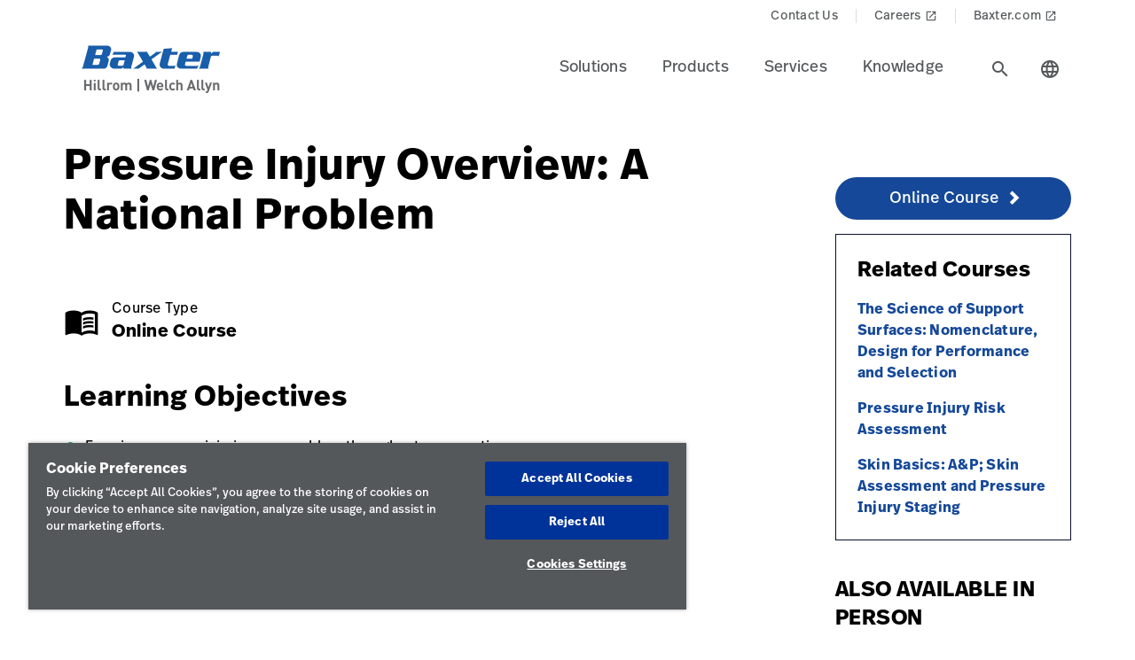

--- FILE ---
content_type: text/html;charset=utf-8
request_url: https://www.hillrom.se/en/knowledge/courses/pressure-injury-overview-a-national-problem/
body_size: 19952
content:

<!DOCTYPE HTML>
<html lang="en">
    <head>
    <meta charset="UTF-8"/>
    
    <title>Pressure Injury Overview: A National Problem | Hillrom</title>
    <meta name="viewport" content="width=device-width, initial-scale=1"/>
    
    <meta name="description" content="In this course, you will examine pressure injuries as a problem throughout the care continuum and explore other important topics related to pressure injuries."/>
    <meta name="template" content="content-page"/>
    <meta property="og:title" content="Pressure Injury Overview: A National Problem"/>
    <meta property="og:description" content="In this course, you will examine pressure injuries as a problem throughout the care continuum and explore other important topics related to pressure injuries."/>
    
    
    <meta name="lwsearch_title" content="Pressure Injury Overview: A National Problem"/>
    <meta name="lwsearch_metaDescription" content="In this course, you will examine pressure injuries as a problem throughout the care continuum and explore other important topics related to pressure injuries."/>	
    <meta name="lwsearch_isInternalContent" content="false"/>
    <meta name="lwsearch_isAuthenticatedContent" content="false"/>
    
    <meta name="lwsearch_hideInInternalSearch" content="false"/>
    <meta name="lwsearch_baseCategory" content="hillrom:knowledge/continuing-education-ce"/>
	<meta name="lwsearch_additionalCategories" content="hillrom:type/online-courses,hillrom:clinical-focus/pressure-injury-prevention-treatment"/>
    <meta name="lwsearch_region" content="emea"/>
    <meta name="lwsearch_country" content="se"/>
    <meta name="lwsearch_language" content="en"/>
     
	
	<meta name="lwsearch_typeText" content="Online Courses"/>
	
	<meta name="lwsearch_clinical-focusText" content="Pressure Injury Prevention &amp; Treatment"/>
	
	
	<link rel="alternate" href="https://www.hillrom.se/en/knowledge/courses/pressure-injury-overview-a-national-problem/" hreflang="x-default"/>
	
	
    
		
	
		
	
		
	
		
			<link rel="alternate" hreflang="en-se" href="https://www.hillrom.se/en/knowledge/courses/pressure-injury-overview-a-national-problem/"/>
		
	
		
	
		
	
		
	
		
	
		
	
		
	
		
	
		
	
	
	
	<link rel="canonical" href="https://www.hillrom.se/en/knowledge/courses/pressure-injury-overview-a-national-problem/"/>
	<link rel="alternate" hreflang="en-se" href="https://www.hillrom.se/en/knowledge/courses/pressure-injury-overview-a-national-problem/"/>
	
    <link rel="apple-touch-icon" sizes="180x180" href="https://assets.hillrom.com/is/image/hillrom/favicon?fmt=png-alpha"/>
    <link rel="shortcut icon" sizes="32x32" href="https://assets.hillrom.com/is/image/hillrom/favicon?fmt=png-alpha"/>
	<meta name="google-site-verification" content="RQ3oQqGnomuocEvUZ3Rpe22ZcUTo7tBYww6gsp4cIgs"/>
    <!-- Google Tag Manager -->
    <script nonce="k3skfws77v">(function(w,d,s,l,i){w[l]=w[l]||[];w[l].push({'gtm.start':
        new Date().getTime(),event:'gtm.js'});var f=d.getElementsByTagName(s)[0],
      j=d.createElement(s),dl=l!='dataLayer'?'&l='+l:'';j.async=true;j.src=
      'https://www.googletagmanager.com/gtm.js?id='+i+dl;f.parentNode.insertBefore(j,f);
    })(window,document,'script','dataLayer','GTM-NKPNLBL');</script>
    <script type="application/ld+json">
        {
            "@context": "http://schema.org/",
            "@type": "ContactPage",
            "name": "Hillrom",
            "breadcrumb": "Home > Contact Us",
            "description": "How can we help? Fill out the form or contact us at +1-312-819-7200",
            "url": "https://www.hillrom.com/en/about-us/contact-us/"
        }
        {
            "@context": "https://schema.org/",
            "@type": "BreadcrumbList",
            "itemListElement": [{
                "@type": "ListItem",
                "position": 1,
                "name": "Home",
                "item": "https://www.hillrom.com/"
            },{
                "@type": "ListItem",
                "position": 2,
                "name": "Contact",
                "item": "https://www.hillrom.com/en/about-us/contact-us/"
            }]
        }
    </script>
    <script type="application/ld+json">
        {
            "@context": "https://www.schema.org/",
            "@type": "LocalBusiness",
            "name": "Hillrom Corporate Headquarters",
            "url": "https://www.hillrom.com/en/about-us/contact-us/",
            "logo": "https://assets.hillrom.com/is/image/hillrom/Hillrom-Logo",


            "address": {
                "@type": "PostalAddress",
                "name":"Hill-Rom Holdings, Inc. Chicago, IL",
                "streetAddress": "130 E. Randolph St., Suite 1000",
                "addressLocality": "Chicago",
                "addressRegion": "IL",
                "postalCode": "60601",
                "addressCountry": "USA",
                "telephone": "+1-312-819-7200"
            },

            "department": [
                {
                    "@type": "Organization",
                    "name": "Welch Allyn Inc Corporate Headquarters",
                    "telephone": "+1-800-535-6663",

                    "address": {
                        "@type": "PostalAddress",
                        "streetAddress": "4341 State Street Road",
                        "addressLocality": "Skaneateles Falls",
                        "addressRegion": "NY",
                        "postalCode": "13153",
                        "addressCountry": "USA"
                    }
                },

                {
                    "@type": "Organization",
                    "name": "Hill-Rom Batesville, IN",
                    "telephone": "+1-812-934-7777",

                    "address": {
                        "@type": "PostalAddress",
                        "streetAddress": "1069 State Route 46 East",
                        "addressLocality": "Batesville",
                        "addressRegion": "IN",
                        "postalCode": "47006",
                        "addressCountry": "USA"
                    }
                },
                {
                    "@type": "Organization",
                    "name": "Hill-Rom Advanced Respiratory",
                    "telephone": "+1-800-426-4224",

                    "address": {
                        "@type": "PostalAddress",
                        "streetAddress": "1020 West County Road F",
                        "addressLocality": "St. Paul",
                        "addressRegion": "MN",
                        "postalCode": "55126",
                        "addressCountry": "USA"
                    }
                },

                {
                    "@type": "Organization",
                    "name": "Hill-Rom Allen Medical",
                    "telephone": "+1-800-433-5773",

                    "address": {
                        "@type": "PostalAddress",
                        "streetAddress": "100 Discovery Way",
                        "addressLocality": "Acton",
                        "addressRegion": "MA",
                        "postalCode": "01720",
                        "addressCountry": "USA"
                    }
                },
                {
                    "@type": "Organization",
                    "name": "Baxter",
                    "telephone": "+1-843-534-0606",

                    "address": {
                        "@type": "PostalAddress",
                        "streetAddress": "4279 U Crosspoint Drive",
                        "addressLocality": "Ladson",
                        "addressRegion": "SC",
                        "postalCode": "29456",
                        "addressCountry": "USA"
                    }
                }
            ]
        }
    </script>
     <!--Alchemer code-->
     <script>
        window.addEventListener('message', function(event) {
          let iframeElem = document.querySelector('#alchemer-embed');
          if (iframeElem && event.data.caller === 'Alchemer') {
            iframeElem.height = event.data.payload;
          }
        });
    </script>   
    <!-- End Google Tag Manager -->
    <!--beacon-->
    
    
    
    
        
            
                
                
                    <script type="module" id="lw-ui-lib" api-url="https://b8423715-8bf9-4eb6-beb4-8e713e925d75.applications.lucidworks.com" embed-token="UDxcErulF3SIfrRPYPjstO9JtFwwiQ8Q" src="https://storage.googleapis.com/sb-ui/springboard.esm.js" beacon="{}"></script>
                
            
        
    
	

    
<link crossorigin="anonymous" rel="stylesheet" href="https://use.typekit.net/izp2hec.css"/>
<link crossorigin="anonymous" href="https://fonts.googleapis.com/icon?family=Material+Icons|Material+Icons+Sharp" rel="stylesheet"/>

    
<link rel="stylesheet" href="/etc.clientlibs/hillrom/clientlibs/clientlib-base.min.66350476221330895d1ccd529d82b4ec.css" type="text/css">







	
	<script src="/content/hillrom/_jcr_content/servlets/apiendpoints.url.1765497600000.js" nonce="y34ttqkagi"></script>
		<script nonce="pefokep4fq">
			window.hillrom = {};
			if (typeof window.hillrom.apiUrl === 'undefined') {
				window.hillrom.apiUrl = {};
			}
			window.hillrom.apiUrl = (typeof objUrl === 'undefined') ? window.hillrom.apiUrl : objUrl;
			if (typeof window.hillrom.aem === 'undefined') {
				window.hillrom.aem = {};
			}
			if (typeof window.hillrom.aem.labels === 'undefined') {
				window.hillrom.aem.labels = {};
			}
			if (typeof window.hillrom.aem.labels.sendEmail === 'undefined') {
				window.hillrom.aem.labels.sendEmail = {};
			}
			window.hillrom.aem.labels.sendEmail.region= "emea"
			window.hillrom.aem.labels.sendEmail.country= "se"
			window.hillrom.aem.labels.sendEmail.language= "en"
			if (typeof window.hillrom.aem.config === 'undefined') {
				window.hillrom.aem.config = {};
			}
			if (typeof window.hillrom.aem.config.emailPayload === 'undefined') {
				window.hillrom.aem.config.emailPayload = {};
			}
			window.hillrom.aem.config.emailPayload = {"url":"userStakeHolderNotificationEndpoint","method":"POST","payload":{}};
			if (typeof window.hillrom.aem.config.formValidation === 'undefined') {
				window.hillrom.aem.config.formValidation = {};
			}
			window.hillrom.aem.config.formValidation = {"rmaNo":{"regex":"^[0-9]*$","length":"9","maxLimitErrorMsg":"You have exceeded the maximum character limit for RMA number","minLength":"9","minLimitErrorMsg":"You have entered the minimum characters  for RMA number","errorMsg":"Please enter a valid input for RMA"},"customerNo":{"regex":"^[0-9]*$","length":"8","maxLimitErrorMsg":"You have exceeded the maximum character limit for customer number","minLength":"8","minLimitErrorMsg":"You have entered the minimum characters  for customer number","errorMsg":"Please enter a valid customer number"},"poNo":{"regex":"^([a-zA-Z0-9]|[a-zA-Z0-9]+-?)+$","length":"30","maxLimitErrorMsg":"You have exceeded the maximum character limit for Purchase Order","errorMsg":"Please enter a valid Purchase Order"},"orderNo":{"regex":"^[0-9]*$","length":"8","maxLimitErrorMsg":"You have exceeded the maximum character limit for this fields","minLength":"8","minLimitErrorMsg":"You have entered the minimum characters for this fields","errorMsg":"Please enter a valid input"},"firstName":{"regex":"^[a-zA-Z][a-zA-Z ]+$","length":"30","maxLimitErrorMsg":"You have exceeded the maximum character limit for this fields","errorMsg":"Please enter valid first name (quick tip: John)"},"lastName":{"regex":"^[a-zA-Z][a-zA-Z ]+$","length":"30","maxLimitErrorMsg":"You have exceeded the maximum character limit for this fields","errorMsg":"Please enter a valid input"},"email":{"regex":"^[a-zA-Z0-9._-]+@[a-zA-Z0-9.-]+.[a-zA-Z]{2,4}$","length":"60","maxLimitErrorMsg":"You have exceeded the maximum character limit for this fields","errorMsg":"Please enter a valid input"},"phone":{"regex":"^[0-9]*$","length":"15","maxLimitErrorMsg":"You have exceeded the maximum character limit for this fields","minLength":"10","minLimitErrorMsg":"You have entered the minimum characters for this fields","errorMsg":"Please enter a valid input"},"facility":{"regex":"^[ A-Za-z0-9_@./#&+-]*$","length":"30","maxLimitErrorMsg":"You have exceeded the maximum character limit for this fields","errorMsg":"Please enter a valid input"},"fax":{"regex":"^[0-9]*$","length":"15","maxLimitErrorMsg":"You have exceeded the maximum character limit for this fields","minLength":"10","minLimitErrorMsg":"You have entered the minimum characters for this fields","errorMsg":"Please enter a valid input"},"addressLine1":{"regex":"^[ A-Za-z0-9_@./#&+-]*$","length":"30","maxLimitErrorMsg":"You have exceeded the maximum character limit for this fields","errorMsg":"Please enter a valid input"},"addressLine2":{"regex":"^[ A-Za-z0-9_@./#&+-]*$","length":"30","maxLimitErrorMsg":"You have exceeded the maximum character limit for this fields","errorMsg":"Please enter a valid input"},"city":{"regex":"^[a-zA-Z][a-zA-Z ]+$","length":"30","maxLimitErrorMsg":"You have exceeded the maximum character limit for this fields","errorMsg":"Please enter a valid input"},"zipCode":{"regex":"^[0-9]*$","length":"5","maxLimitErrorMsg":"You have exceeded the maximum character limit for this fields","minLength":"5","minLimitErrorMsg":"You have entered the minimum characters for this field","errorMsg":"Please enter a valid input"},"zipCodeCA":{"regex":"^[a-zA-Z0-9]+$","length":"6","maxLimitErrorMsg":"You have exceeded the maximum character limit for this fields","errorMsg":"Please enter a valid input"},"deviceNumber":{"regex":"^[a-zA-Z0-9]+$","length":"14","maxLimitErrorMsg":"You have exceeded the maximum character limit for this fields","errorMsg":"Please enter a valid input"},"agreementNo":{"regex":"^[0-9]*$","length":"8","maxLimitErrorMsg":"You have exceeded the maximum character limit for this fields","errorMsg":"Please enter a valid input"},"extensionNo":{"regex":"^[0-9]*$","length":"15","maxLimitErrorMsg":"You have exceeded the maximum character limit for this fields","errorMsg":"Please enter a valid input"},"jobFunction":{"regex":"^[ A-Za-z0-9_@./#&+-]*$","length":"30","maxLimitErrorMsg":"You have exceeded the maximum character limit for this fields","errorMsg":"Please enter a valid input"}};
			if (typeof window.hillrom.aem.config.common === 'undefined') {
				window.hillrom.aem.config.common = {};
			}
			window.hillrom.aem.config.common.googleRecaptchaKey = "6LceaeUUAAAAAC6Gfjp2AR-6WTHftxhaylfko-Rk";
			window.hillrom.aem.config.common.captchaErrorMsg = "Please complete the captcha";
			if (typeof window.hillrom.aem.config.fetchCountryList === 'undefined') {
				window.hillrom.aem.config.fetchCountryList = {};
			}

			window.hillrom.aem.config.loginUrl = "";

			window.hillrom.aem.config.fetchCountryList = {"url":"fetchCountryStateMappingEndpoint","method":"GET","payload":{}};
			if (typeof window.hillrom.aem.homePage === 'undefined') {
				window.hillrom.aem.homePage = {};
			}
			window.hillrom.aem.homePage.imageUrlRV = "";
			window.hillrom.aem.homePage.hyperLinkRV = "/en/knowledge/courses/pressure-injury-overview-a-national-problem/";
			window.hillrom.aem.homePage.linkTextRV = "Pressure Injury Overview: A National Problem";
			window.hillrom.aem.homePage.descriptionRV= "Pressure Injury Overview: A National Problem";
			window.hillrom.aem.homePage.altTextRV= ""
			if (typeof window.dataLayer === 'undefined') {
				window.dataLayer = {};
			}
			if (typeof window.dataLayer.page === 'undefined') {
				window.dataLayer.page = {};
			}
			window.dataLayer.page.environment = "production";
			window.dataLayer.page.template = "content-page";
			window.dataLayer.page.language = "en";
			window.dataLayer.page.errorType = "";
			window.dataLayer.page.name = "en:knowledge:courses:pressure-injury-overview-a-national-problem";
			window.dataLayer.page.section = "Courses";
			window.dataLayer.page.subSection = "Pressure Injury Overview: A National Problem";
			window.dataLayer.page.geoRegion = "emea";
			window.dataLayer.page.country = "se";
			window.dataLayer.page.url = "https://www.hillrom.se/en/knowledge/courses/pressure-injury-overview-a-national-problem/";
			window.dataLayer.page.prevPageURL = "";
			window.dataLayer.page.title = "Pressure Injury Overview: A National Problem";
			window.dataLayer.page.pageType = "course-detail-page";
			window.dataLayer.page.category = "";
			window.dataLayer.page.contentGroup = "";
			window.dataLayer.page.pardotLeadScore  = "";
			window.dataLayer.page.testVariable = "";
    		if (typeof window.dataLayer.knowledgeResource === 'undefined') {
			window.dataLayer.knowledgeResource = {};
			}
			window.dataLayer.knowledgeResource.type = "course-detail-page";
		</script>
	

<script nonce="to9y14d8a6">
    //prehiding snippet for Adobe Target with asynchronous Launch deployment
    (function(g,b,d,f){(function(a,c,d){if(a){var e=b.createElement("style");e.id=c;e.innerHTML=d;a.appendChild(e)}})(b.getElementsByTagName("head")[0],"at-body-style",d);setTimeout(function(){var a=b.getElementsByTagName("head")[0];if(a){var c=b.getElementById("at-body-style");c&&a.removeChild(c)}},f)})(window,document,"body {opacity: 0 !important}",3E3);
</script>
    
    
    

    

    


        <script type="text/javascript" src="//assets.adobedtm.com/dd0231110329/8248881239e6/launch-ac38ede022d7.min.js" async></script>


    
    
    

    
</head>
    <body class="contentpage genericpage page basicpage">
    <!-- Google Tag Manager (noscript) -->
    <noscript><iframe src="https://www.googletagmanager.com/ns.html?id=GTM-NKPNLBL" height="0" width="0" style="display:none;visibility:hidden"></iframe></noscript>
    <!-- End Google Tag Manager (noscript) -->
    
        <div class="loader hide">
          <div class="loader__wrapper">
            <div class="loader__wrapper_image">
              <span class="loader-span"></span>
              <span class="loader-span"></span>
              <span class="loader-span"></span>
              <span class="loader-span"></span>
              <span class="loader-span"></span>
            </div>
          </div>
        </div>
    <a href="#skip-content" class="skip">Skip to Content</a>
    
        
        <div id="lwsearch_pageType" class="lwsearch_hide">course-detail-page</div>
        <div id="lwsearch_baseType" class="lwsearch_hide">knowledge</div>
    
	
    




<header-component>
  
  
    <script nonce="yy9yai5hmo">
      if (typeof window.hillrom === 'undefined') {
        window.hillrom = {};
      }
      if (typeof window.hillrom.aem === 'undefined') {
        window.hillrom.aem = {};
      }
      if (typeof window.hillrom.aem.labels === 'undefined') {
        window.hillrom.aem.labels = {};
      }
      if (typeof window.hillrom.aem.labels.searchFieldForm === 'undefined') {
        window.hillrom.aem.labels.searchFieldForm = {};
      }
      window.hillrom.aem.labels.searchFieldForm = {
        searchinputPlaceHolder: "Search here",
        searchUrl: "/en/search-results/",
        target: "",
        showSuggestions: 'true'
      };

      if (typeof window.hillrom.aem.config === 'undefined') {
        window.hillrom.aem.config = {};
      }
      if (typeof window.hillrom.aem.config.searchFieldForm === 'undefined') {
        window.hillrom.aem.config.searchFieldForm = {};
      }

      window.hillrom.aem.config.searchFieldForm = {
        typeAheadData: {
          url: "typeaHeadEndPoint",
          method: "GET"
        }
      };
    </script>

    
	
		<utility-nav-component>
			<div class="utility-nav-component">
				<ul class="utility-nav">
					<li class="utility-nav-list">
						<a class="anchor-tag utility-nav-item" role="tab" href="/en/about-us/contact-us/">Contact Us
							
						</a>
					</li>
				
					<li class="utility-nav-list">
						<a class="anchor-tag utility-nav-item" role="tab" href="https://jobs.baxter.com/">Careers
							
								<span class="material-icons launch">
									launch
								</span>
							
						</a>
					</li>
				
					<li class="utility-nav-list">
						<a class="anchor-tag utility-nav-item" role="tab" href="https://www.baxter.se/sv" target="_blank" rel="noreferrer noopener">Baxter.com
							
								<span class="material-icons launch">
									launch
								</span>
							
						</a>
					</li>
				</ul>
			</div>
		</utility-nav-component>
	

    <div class="header-component  ">
      <header class="header-nav   ">
        
    
    <div id="sideNav" class="sidenav">
        <a tabindex="0" class="closebtn">
            <span class="material-icons">close</span>
        </a>
        <div class="sidenav-content">
            <ul class="primary-nav">
                
                    
                    
                        <li class="primary-nav__item">
                            <a class="anchor-tag header-menu-item" href="#solutions" target="_self" aria-label="Level one item solutions" data-nav-context="header" data-nav-name="Solutions" rel="noreferrer noopener">
                                Solutions
                            </a> <span class="material-icons right-icon">
                                keyboard_arrow_right
                            </span>
                        </li>
                    
                
                    
                    
                        <li class="primary-nav__item">
                            <a class="anchor-tag header-menu-item" href="#products" target="_self" aria-label="Level one item products" data-nav-context="header" data-nav-name="Products" rel="noreferrer noopener">
                                Products
                            </a> <span class="material-icons right-icon">
                                keyboard_arrow_right
                            </span>
                        </li>
                    
                
                    
                    
                        <li class="primary-nav__item">
                            <a class="anchor-tag header-menu-item" href="#services" target="_self" aria-label="Level one item services" data-nav-context="header" data-nav-name="Services" rel="noreferrer noopener">
                                Services
                            </a> <span class="material-icons right-icon">
                                keyboard_arrow_right
                            </span>
                        </li>
                    
                
                    
                    
                        <li class="primary-nav__item">
                            <a class="anchor-tag header-menu-item" href="#knowledge" target="_self" aria-label="Level one item knowledge" data-nav-context="header" data-nav-name="Knowledge" rel="noreferrer noopener">
                                Knowledge
                            </a> <span class="material-icons right-icon">
                                keyboard_arrow_right
                            </span>
                        </li>
                    
                
                
            </ul>
            <div class="country-icon icon"><span class="material-icons country color">language</span>
                <a class="anchor-tag header-menu-item icon-text country" role="button" href="#" target="_self" rel=" noreferrer noopener">
                    Country
                </a>
            </div>
            
	
		<utility-nav-component>
			<div class="utility-nav-component">
				<ul class="utility-nav">
					<li class="utility-nav-list">
						<a class="anchor-tag utility-nav-item" role="tab" href="/en/about-us/contact-us/">Contact Us
							
						</a>
					</li>
				
					<li class="utility-nav-list">
						<a class="anchor-tag utility-nav-item" role="tab" href="https://jobs.baxter.com/">Careers
							
								<span class="material-icons launch">
									launch
								</span>
							
						</a>
					</li>
				
					<li class="utility-nav-list">
						<a class="anchor-tag utility-nav-item" role="tab" href="https://www.baxter.se/sv" target="_blank" rel="noreferrer noopener">Baxter.com
							
								<span class="material-icons launch">
									launch
								</span>
							
						</a>
					</li>
				</ul>
			</div>
		</utility-nav-component>
	

        </div>
    </div>

        
    
    <div id="sideNav" class="sidenav-header">
        <a tabindex="0" class="closebtn">
            <span class="material-icons">close</span>
        </a>
        <div class="sidenav-content">
            <ul class="primary-nav">
                
                <li class="primary-nav__item">
                    <a class="anchor-tag sign-out" href="/en/home/" id="signout" aria-label="Sign Out">
                        Sign Out
                    </a>
              </li>
            </ul>
            <div class="country-icon icon"><span class="material-icons country color">language</span>
                <a class="anchor-tag header-menu-item icon-text country" role="button" href="#" target="_self" rel=" noreferrer noopener">
                    Country
                </a>
            </div>
            
	
		<utility-nav-component>
			<div class="utility-nav-component">
				<ul class="utility-nav">
					<li class="utility-nav-list">
						<a class="anchor-tag utility-nav-item" role="tab" href="/en/about-us/contact-us/">Contact Us
							
						</a>
					</li>
				
					<li class="utility-nav-list">
						<a class="anchor-tag utility-nav-item" role="tab" href="https://jobs.baxter.com/">Careers
							
								<span class="material-icons launch">
									launch
								</span>
							
						</a>
					</li>
				
					<li class="utility-nav-list">
						<a class="anchor-tag utility-nav-item" role="tab" href="https://www.baxter.se/sv" target="_blank" rel="noreferrer noopener">Baxter.com
							
								<span class="material-icons launch">
									launch
								</span>
							
						</a>
					</li>
				</ul>
			</div>
		</utility-nav-component>
	

        </div>
    </div>

        <div class="mobile-Menu">
          <a tabindex="0" id="headerMenu">
            <span class="material-icons color">menu</span>
          </a>
        </div>
        <div class="header-left">
          <a class="logo" href="/en/home/" data-nav-context="header" data-nav-name="logo">
            <picture>
              <source media="(min-width: 1024px)" srcset="https://assets.hillrom.com/is/image/hillrom/Baxter-Logo?$hillromLogo$&amp;fmt=png-alpha" alt="Baxter | Hillrom | Welch Allyn Logo"/>
              <source media="(max-width: 1023px)" srcset="https://assets.hillrom.com/is/image/hillrom/Baxter-Logo?$hillromLogo$&amp;fmt=png-alpha" alt="Baxter | Hillrom | Welch Allyn Logo"/>
              <img src="https://assets.hillrom.com/is/image/hillrom/Baxter-Logo?$hillromLogo$&fmt=png-alpha" alt="Baxter | Hillrom | Welch Allyn Logo" class="image-banner js-background background "/>
            </picture>
          </a>
        </div>
        <div class="header-right">
          <ul class="header-menu-content" role="tablist">
            
              <li class="header-menu">
                <a class="anchor-tag header-menu-item  
                " role="tab" href="#solutions" target="_self" aria-label="Level one item solutions" data-nav-context="header" data-nav-name="Solutions" rel="noreferrer noopener">
                  Solutions
                </a>
              </li>
            
              <li class="header-menu">
                <a class="anchor-tag header-menu-item  
                " role="tab" href="#products" target="_self" aria-label="Level one item products" data-nav-context="header" data-nav-name="Products" rel="noreferrer noopener">
                  Products
                </a>
              </li>
            
              <li class="header-menu">
                <a class="anchor-tag header-menu-item  
                " role="tab" href="#services" target="_self" aria-label="Level one item services" data-nav-context="header" data-nav-name="Services" rel="noreferrer noopener">
                  Services
                </a>
              </li>
            
              <li class="header-menu">
                <a class="anchor-tag header-menu-item  
                " role="tab" href="#knowledge" target="_self" aria-label="Level one item knowledge" data-nav-context="header" data-nav-name="Knowledge" rel="noreferrer noopener">
                  Knowledge
                </a>
              </li>
            
          </ul>
          <secondary-navigation role="navigation" aria-label="secondary navigation modal">
            <div class="secondary-navigation">
              
                
    
    <div id="solutions" class="nav-content" role="tabpanel">
        <div class="nav-content__left">
            <div class="nav-content__left__title">
                <span class="material-icons back-icon">
                    keyboard_arrow_left
                </span>
                <div class="nav-content__left__title-text">Solutions</div>
                <span class="close-btn"><span class="material-icons close">close</span></span>
            </div>
            <div class="quick-links">
                <p></p>
                <ul class="list">
                    
                </ul>
            </div>
        </div>
        <div class="nav-content__right">
            <div class="tab-component">
                <div class="container">
                    <div class="container-tabs-list">
                        <ul id="solutions-tabs" class="nav nav-tabs" role="tablist">

                            
                                
                                <li class="nav-item nav-item-level-two">
                                    <a href="/en/solutions/enable-earlier-diagnosis-and-treatment/" class="nav-link" data-nav-context="sub header" data-nav-name="Solutions:Enable Earlier Diagnosis &amp; Treatment">
                                        <div class="nav-link-text">Enable Earlier Diagnosis &amp; Treatment
                                            <span class="material-icons"> keyboard_arrow_right</span>
                                        </div>
                                    </a>
                                </li>
                            
                                
                                <li class="nav-item nav-item-level-two">
                                    <a href="/en/solutions/accelerate-patient-recovery/" class="nav-link" data-nav-context="sub header" data-nav-name="Solutions:Accelerate Patient Recovery">
                                        <div class="nav-link-text">Accelerate Patient Recovery
                                            <span class="material-icons"> keyboard_arrow_right</span>
                                        </div>
                                    </a>
                                </li>
                            
                                
                                <li class="nav-item nav-item-level-two">
                                    <a href="/en/solutions/simplify-clinical-communication-and-collaboration/" class="nav-link" data-nav-context="sub header" data-nav-name="Solutions:Simplify Clinical Communication &amp; Collaboration">
                                        <div class="nav-link-text">Simplify Clinical Communication &amp; Collaboration
                                            <span class="material-icons"> keyboard_arrow_right</span>
                                        </div>
                                    </a>
                                </li>
                            
                                
                                <li class="nav-item nav-item-level-two">
                                    <a href="/en/solutions/optimize-surgical-efficiency-and-safety/" class="nav-link" data-nav-context="sub header" data-nav-name="Solutions:Optimize Surgical Efficiency &amp; Safety">
                                        <div class="nav-link-text">Optimize Surgical Efficiency &amp; Safety
                                            <span class="material-icons"> keyboard_arrow_right</span>
                                        </div>
                                    </a>
                                </li>
                            
                                
                                <li class="nav-item nav-item-level-two">
                                    <a href="/en/solutions/shift-care-closer-to-home/" class="nav-link" data-nav-context="sub header" data-nav-name="Solutions:Shift Care Closer to Home">
                                        <div class="nav-link-text">Shift Care Closer to Home
                                            <span class="material-icons"> keyboard_arrow_right</span>
                                        </div>
                                    </a>
                                </li>
                            
                            
                            <li class="nav-item nav-item-view-all">
                                <a href="/en/solutions/" class="nav-link" data-nav-context="sub header" data-nav-name="Solutions:View All" rel="noreferrer noopener">
                                    <div class="nav-link-text">View All</div>
                                </a>
                            </li>
                        </ul>
                    </div>
                    <div id="solutions-content" class="tab-content" role="tablist">
                        
                        
                            <div id="enableearlierdiagnosistreatment-solutions" class="card tab-pane fade" role="tabpanel" aria-label="tab-enableearlierdiagnosistreatment-solutions">
                                <div class="card-header" role="tab" id="heading-enableearlierdiagnosistreatment-solutions">
                                    <div>
                                        
                                        <a class="mnav-link mnav-link-level-two collapsed" href="/en/solutions/enable-earlier-diagnosis-and-treatment/">
                                            Enable Earlier Diagnosis &amp; Treatment
                                            <span class="material-icons arrow-down">keyboard_arrow_up</span>
                                        </a>
                                    </div>
                                </div>
                                <div id="collapse-enableearlierdiagnosistreatment-solutions" class="collapse" data-parent="#solutions-content" role="tabpanel" aria-label="heading-enableearlierdiagnosistreatment-solutions">
                                    <div class="card-body">
                                        <div class='tertiary-tab-content'>
                                            <div class='header'>
                                                <div class="header-text h4">
                                                    Enable Earlier Diagnosis &amp; Treatment</div>
                                                <a class='anchor-tag view-all' role='button' rel='noreferrer noopener' data-nav-context="sub header" data-nav-name="Solutions:Enable Earlier Diagnosis &amp; Treatment:View All">
                                                     </a>
                                            </div>
                                            <ul class='tertiary-nav'>
                                                
                                            </ul>
                                            <a class='anchor-tag m-view-all' role='button' target='_blank' rel='noreferrer noopener'>
                                                 </a>
                                        </div>
                                        <div class="data-points">
                                            <div class="data-percentage">
                                            </div>
                                            <div class="data-point-space"></div>
                                            <div class="data-desc">
                                            </div>
                                        </div>
                                        <div class="copyright">
                                        </div>
                                    </div>
                                </div>
                            </div>
                        
                            <div id="acceleratepatientrecovery-solutions" class="card tab-pane fade" role="tabpanel" aria-label="tab-acceleratepatientrecovery-solutions">
                                <div class="card-header" role="tab" id="heading-acceleratepatientrecovery-solutions">
                                    <div>
                                        
                                        <a class="mnav-link mnav-link-level-two collapsed" href="/en/solutions/accelerate-patient-recovery/">
                                            Accelerate Patient Recovery
                                            <span class="material-icons arrow-down">keyboard_arrow_up</span>
                                        </a>
                                    </div>
                                </div>
                                <div id="collapse-acceleratepatientrecovery-solutions" class="collapse" data-parent="#solutions-content" role="tabpanel" aria-label="heading-acceleratepatientrecovery-solutions">
                                    <div class="card-body">
                                        <div class='tertiary-tab-content'>
                                            <div class='header'>
                                                <div class="header-text h4">
                                                    Accelerate Patient Recovery</div>
                                                <a class='anchor-tag view-all' role='button' rel='noreferrer noopener' data-nav-context="sub header" data-nav-name="Solutions:Accelerate Patient Recovery:View All">
                                                     </a>
                                            </div>
                                            <ul class='tertiary-nav'>
                                                
                                            </ul>
                                            <a class='anchor-tag m-view-all' role='button' target='_blank' rel='noreferrer noopener'>
                                                 </a>
                                        </div>
                                        <div class="data-points">
                                            <div class="data-percentage">
                                            </div>
                                            <div class="data-point-space"></div>
                                            <div class="data-desc">
                                            </div>
                                        </div>
                                        <div class="copyright">
                                        </div>
                                    </div>
                                </div>
                            </div>
                        
                            <div id="simplifyclinicalcommunicationcollaboration-solutions" class="card tab-pane fade" role="tabpanel" aria-label="tab-simplifyclinicalcommunicationcollaboration-solutions">
                                <div class="card-header" role="tab" id="heading-simplifyclinicalcommunicationcollaboration-solutions">
                                    <div>
                                        
                                        <a class="mnav-link mnav-link-level-two collapsed" href="/en/solutions/simplify-clinical-communication-and-collaboration/">
                                            Simplify Clinical Communication &amp; Collaboration
                                            <span class="material-icons arrow-down">keyboard_arrow_up</span>
                                        </a>
                                    </div>
                                </div>
                                <div id="collapse-simplifyclinicalcommunicationcollaboration-solutions" class="collapse" data-parent="#solutions-content" role="tabpanel" aria-label="heading-simplifyclinicalcommunicationcollaboration-solutions">
                                    <div class="card-body">
                                        <div class='tertiary-tab-content'>
                                            <div class='header'>
                                                <div class="header-text h4">
                                                    Simplify Clinical Communication &amp; Collaboration</div>
                                                <a class='anchor-tag view-all' role='button' rel='noreferrer noopener' data-nav-context="sub header" data-nav-name="Solutions:Simplify Clinical Communication &amp; Collaboration:View All">
                                                     </a>
                                            </div>
                                            <ul class='tertiary-nav'>
                                                
                                            </ul>
                                            <a class='anchor-tag m-view-all' role='button' target='_blank' rel='noreferrer noopener'>
                                                 </a>
                                        </div>
                                        <div class="data-points">
                                            <div class="data-percentage">
                                            </div>
                                            <div class="data-point-space"></div>
                                            <div class="data-desc">
                                            </div>
                                        </div>
                                        <div class="copyright">
                                        </div>
                                    </div>
                                </div>
                            </div>
                        
                            <div id="optimizesurgicalefficiencysafety-solutions" class="card tab-pane fade" role="tabpanel" aria-label="tab-optimizesurgicalefficiencysafety-solutions">
                                <div class="card-header" role="tab" id="heading-optimizesurgicalefficiencysafety-solutions">
                                    <div>
                                        
                                        <a class="mnav-link mnav-link-level-two collapsed" href="/en/solutions/optimize-surgical-efficiency-and-safety/">
                                            Optimize Surgical Efficiency &amp; Safety
                                            <span class="material-icons arrow-down">keyboard_arrow_up</span>
                                        </a>
                                    </div>
                                </div>
                                <div id="collapse-optimizesurgicalefficiencysafety-solutions" class="collapse" data-parent="#solutions-content" role="tabpanel" aria-label="heading-optimizesurgicalefficiencysafety-solutions">
                                    <div class="card-body">
                                        <div class='tertiary-tab-content'>
                                            <div class='header'>
                                                <div class="header-text h4">
                                                    Optimize Surgical Efficiency &amp; Safety</div>
                                                <a class='anchor-tag view-all' role='button' rel='noreferrer noopener' data-nav-context="sub header" data-nav-name="Solutions:Optimize Surgical Efficiency &amp; Safety:View All">
                                                     </a>
                                            </div>
                                            <ul class='tertiary-nav'>
                                                
                                            </ul>
                                            <a class='anchor-tag m-view-all' role='button' target='_blank' rel='noreferrer noopener'>
                                                 </a>
                                        </div>
                                        <div class="data-points">
                                            <div class="data-percentage">
                                            </div>
                                            <div class="data-point-space"></div>
                                            <div class="data-desc">
                                            </div>
                                        </div>
                                        <div class="copyright">
                                        </div>
                                    </div>
                                </div>
                            </div>
                        
                            <div id="shiftcareclosertohome-solutions" class="card tab-pane fade" role="tabpanel" aria-label="tab-shiftcareclosertohome-solutions">
                                <div class="card-header" role="tab" id="heading-shiftcareclosertohome-solutions">
                                    <div>
                                        
                                        <a class="mnav-link mnav-link-level-two collapsed" href="/en/solutions/shift-care-closer-to-home/">
                                            Shift Care Closer to Home
                                            <span class="material-icons arrow-down">keyboard_arrow_up</span>
                                        </a>
                                    </div>
                                </div>
                                <div id="collapse-shiftcareclosertohome-solutions" class="collapse" data-parent="#solutions-content" role="tabpanel" aria-label="heading-shiftcareclosertohome-solutions">
                                    <div class="card-body">
                                        <div class='tertiary-tab-content'>
                                            <div class='header'>
                                                <div class="header-text h4">
                                                    Shift Care Closer to Home</div>
                                                <a class='anchor-tag view-all' role='button' rel='noreferrer noopener' data-nav-context="sub header" data-nav-name="Solutions:Shift Care Closer to Home:View All">
                                                     </a>
                                            </div>
                                            <ul class='tertiary-nav'>
                                                
                                            </ul>
                                            <a class='anchor-tag m-view-all' role='button' target='_blank' rel='noreferrer noopener'>
                                                 </a>
                                        </div>
                                        <div class="data-points">
                                            <div class="data-percentage">
                                            </div>
                                            <div class="data-point-space"></div>
                                            <div class="data-desc">
                                            </div>
                                        </div>
                                        <div class="copyright">
                                        </div>
                                    </div>
                                </div>
                            </div>
                        
                        <div id="solutions-view-all" class="card tab-pane fade" role="tabpanel" aria-label="tab-0">
                            <div class="card-header" role="tab" id="heading-solutions-view-all">
                                <div>
                                    <a class="mnav-link mnav-link-view-all collapsed" href="/en/solutions/" target="_blank" rel="noreferrer noopener">
                                        View All
                                    </a>
                                </div>
                            </div>
                        </div>
                    </div>
                </div>
            </div>
        </div>
    </div>

              
                
    
    <div id="products" class="nav-content" role="tabpanel">
        <div class="nav-content__left">
            <div class="nav-content__left__title">
                <span class="material-icons back-icon">
                    keyboard_arrow_left
                </span>
                <div class="nav-content__left__title-text">Products</div>
                <span class="close-btn"><span class="material-icons close">close</span></span>
            </div>
            <div class="quick-links">
                <p>Quick Links</p>
                <ul class="list">
                    
                        <li class="link">
                            <a class="anchor-tag" href="https://emeaservice.hillrom.com/uk/en" data-nav-context="header quick-links" data-nav-name="Hillrom &amp; Surgical Replacement Parts" rel="noreferrer noopener">
                                Hillrom &amp; Surgical Replacement Parts

                                
                                    <span class="material-icons launch">
                                        launch
                                    </span>
                                
                            </a>
                        </li>
                    
                        <li class="link">
                            <a class="anchor-tag" data-nav-context="header quick-links" data-nav-name="Welch Allyn Replacement Parts" rel="noreferrer noopener">
                                Welch Allyn Replacement Parts

                                
                                    <span class="material-icons launch">
                                        launch
                                    </span>
                                
                            </a>
                        </li>
                    
                </ul>
            </div>
        </div>
        <div class="nav-content__right">
            <div class="tab-component">
                <div class="container">
                    <div class="container-tabs-list">
                        <ul id="products-tabs" class="nav nav-tabs" role="tablist">

                            
                                <li class="nav-item">
                                    <a href="#smartbedssurfaces-products" class="nav-link" data-toggle="tab" role="tab" data-nav-context="sub header" data-nav-name="Products:Smart Beds &amp; Surfaces">
                                        <div class="nav-link-text">Smart Beds &amp; Surfaces
                                            <span class="material-icons"> keyboard_arrow_right</span>
                                        </div>
                                    </a>
                                </li>
                                
                            
                                <li class="nav-item">
                                    <a href="#patientmonitoring-products" class="nav-link" data-toggle="tab" role="tab" data-nav-context="sub header" data-nav-name="Products:Patient Monitoring">
                                        <div class="nav-link-text">Patient Monitoring
                                            <span class="material-icons"> keyboard_arrow_right</span>
                                        </div>
                                    </a>
                                </li>
                                
                            
                                <li class="nav-item">
                                    <a href="#carecommunications-products" class="nav-link" data-toggle="tab" role="tab" data-nav-context="sub header" data-nav-name="Products:Care Communications">
                                        <div class="nav-link-text">Care Communications
                                            <span class="material-icons"> keyboard_arrow_right</span>
                                        </div>
                                    </a>
                                </li>
                                
                            
                                <li class="nav-item">
                                    <a href="#safepatienthandlingmobility-products" class="nav-link" data-toggle="tab" role="tab" data-nav-context="sub header" data-nav-name="Products:Safe Patient Handling &amp; Mobility">
                                        <div class="nav-link-text">Safe Patient Handling &amp; Mobility
                                            <span class="material-icons"> keyboard_arrow_right</span>
                                        </div>
                                    </a>
                                </li>
                                
                            
                                <li class="nav-item">
                                    <a href="#healthcarefurniture-products" class="nav-link" data-toggle="tab" role="tab" data-nav-context="sub header" data-nav-name="Products:Healthcare Furniture">
                                        <div class="nav-link-text">Healthcare Furniture
                                            <span class="material-icons"> keyboard_arrow_right</span>
                                        </div>
                                    </a>
                                </li>
                                
                            
                                <li class="nav-item">
                                    <a href="#noninvasiverespiratorytherapy-products" class="nav-link" data-toggle="tab" role="tab" data-nav-context="sub header" data-nav-name="Products:Non-Invasive Respiratory Therapy">
                                        <div class="nav-link-text">Non-Invasive Respiratory Therapy
                                            <span class="material-icons"> keyboard_arrow_right</span>
                                        </div>
                                    </a>
                                </li>
                                
                            
                                <li class="nav-item">
                                    <a href="#surgicalworkflow-products" class="nav-link" data-toggle="tab" role="tab" data-nav-context="sub header" data-nav-name="Products:Surgical Workflow">
                                        <div class="nav-link-text">Surgical Workflow
                                            <span class="material-icons"> keyboard_arrow_right</span>
                                        </div>
                                    </a>
                                </li>
                                
                            
                                <li class="nav-item">
                                    <a href="#precisionpositioning-products" class="nav-link" data-toggle="tab" role="tab" data-nav-context="sub header" data-nav-name="Products:Precision Positioning">
                                        <div class="nav-link-text">Precision Positioning
                                            <span class="material-icons"> keyboard_arrow_right</span>
                                        </div>
                                    </a>
                                </li>
                                
                            
                                <li class="nav-item">
                                    <a href="#proceduralconnectivity-products" class="nav-link" data-toggle="tab" role="tab" data-nav-context="sub header" data-nav-name="Products:Procedural Connectivity">
                                        <div class="nav-link-text">Procedural Connectivity
                                            <span class="material-icons"> keyboard_arrow_right</span>
                                        </div>
                                    </a>
                                </li>
                                
                            
                                <li class="nav-item">
                                    <a href="#diagnosticcardiology-products" class="nav-link" data-toggle="tab" role="tab" data-nav-context="sub header" data-nav-name="Products:Diagnostic Cardiology">
                                        <div class="nav-link-text">Diagnostic Cardiology
                                            <span class="material-icons"> keyboard_arrow_right</span>
                                        </div>
                                    </a>
                                </li>
                                
                            
                                <li class="nav-item">
                                    <a href="#physicalexamdiagnostics-products" class="nav-link" data-toggle="tab" role="tab" data-nav-context="sub header" data-nav-name="Products:Physical Exam &amp; Diagnostics">
                                        <div class="nav-link-text">Physical Exam &amp; Diagnostics
                                            <span class="material-icons"> keyboard_arrow_right</span>
                                        </div>
                                    </a>
                                </li>
                                
                            
                                <li class="nav-item">
                                    <a href="#visionscreeningdiagnostics-products" class="nav-link" data-toggle="tab" role="tab" data-nav-context="sub header" data-nav-name="Products:Vision Screening &amp; Diagnostics">
                                        <div class="nav-link-text">Vision Screening &amp; Diagnostics
                                            <span class="material-icons"> keyboard_arrow_right</span>
                                        </div>
                                    </a>
                                </li>
                                
                            
                            
                            <li class="nav-item nav-item-view-all">
                                <a href="/en/products/" class="nav-link" data-nav-context="sub header" data-nav-name="Products:View All" rel="noreferrer noopener">
                                    <div class="nav-link-text">View All</div>
                                </a>
                            </li>
                        </ul>
                    </div>
                    <div id="products-content" class="tab-content" role="tablist">
                        <div id="products-quick-links" class="card tab-pane fade" role="tabpanel" aria-label="tab-0">
                            <div class="card-header" role="tab" id="heading-products">
                                <div>
                                    <a class="mnav-link collapsed" data-toggle="collapse" href="#products-collapse-quick-links" aria-expanded="true" aria-controls="collapse-0">
                                        Quick Links
                                        <span class="material-icons arrow-down">keyboard_arrow_up</span>
                                    </a>
                                </div>
                            </div>
                            <div id="products-collapse-quick-links" class="collapse" data-parent="#products-content" role="tabpanel" aria-label="heading-products">
                                <div class="card-body">
                                    <ul class='list'>
                                        
                                            <li class='link'>
                                                <a class='anchor-tag' role='button' href='https://emeaservice.hillrom.com/uk/en' target='_blank' rel='noreferrer noopener' data-nav-context="header quick-links" data-nav-name="Hillrom &amp; Surgical Replacement Parts">
                                                    Hillrom &amp; Surgical Replacement Parts
                                                    
                                                        <span class='material-icons launch'> launch </span>
                                                    
                                                </a>
                                            </li>
                                        
                                            <li class='link'>
                                                <a class='anchor-tag' role='button' target='_blank' rel='noreferrer noopener' data-nav-context="header quick-links" data-nav-name="Welch Allyn Replacement Parts">
                                                    Welch Allyn Replacement Parts
                                                    
                                                        <span class='material-icons launch'> launch </span>
                                                    
                                                </a>
                                            </li>
                                        
                                    </ul>
                                    <div class="data-points">
                                        <div class="data-percentage">
                                        </div>
                                        <div class="data-point-space"></div>
                                        <div class="data-desc">
                                        </div>
                                    </div>
                                    <div class="copyright">
                                    </div>
                                </div>
                            </div>
                        </div>
                        
                            <div id="smartbedssurfaces-products" class="card tab-pane fade" role="tabpanel" aria-label="tab-smartbedssurfaces-products">
                                <div class="card-header" role="tab" id="heading-smartbedssurfaces-products">
                                    <div>
                                        <a class="mnav-link collapsed" data-toggle="collapse" href="#collapse-smartbedssurfaces-products" aria-expanded="true" aria-controls="collapse-smartbedssurfaces-products">
                                            Smart Beds &amp; Surfaces
                                            <span class="material-icons arrow-down">keyboard_arrow_up</span>
                                        </a>
                                        
                                    </div>
                                </div>
                                <div id="collapse-smartbedssurfaces-products" class="collapse" data-parent="#products-content" role="tabpanel" aria-label="heading-smartbedssurfaces-products">
                                    <div class="card-body">
                                        <div class='tertiary-tab-content'>
                                            <div class='header'>
                                                <div class="header-text h4">
                                                    Smart Beds &amp; Surfaces</div>
                                                <a class='anchor-tag view-all' role='button' href='/en/products-category/smart-beds-and-surfaces/' rel='noreferrer noopener' data-nav-context="sub header" data-nav-name="Products:Smart Beds &amp; Surfaces:View All">
                                                    View All </a>
                                            </div>
                                            <ul class='tertiary-nav'>
                                                
                                                    <li class='tertiary-nav__item'> <a href='/en/products-category/smart-beds-and-surfaces/medical-surgical-medsurg/' class='anchor-tag' rel='noreferrer noopener Medical-Surgical (Med-Surg)' data-nav-context="sub header" data-nav-name="Products:Smart Beds &amp; Surfaces:Medical-Surgical (Med-Surg)">
                                                            Medical-Surgical (Med-Surg)</a>
                                                    </li>
                                                
                                                    <li class='tertiary-nav__item'> <a href='/en/products-category/smart-beds-and-surfaces/intensive-care-unit-icu/' class='anchor-tag' rel='noreferrer noopener Intensive Care Unit (ICU)' data-nav-context="sub header" data-nav-name="Products:Smart Beds &amp; Surfaces:Intensive Care Unit (ICU)">
                                                            Intensive Care Unit (ICU)</a>
                                                    </li>
                                                
                                                    <li class='tertiary-nav__item'> <a href='/en/products-category/smart-beds-and-surfaces/bariatric/' class='anchor-tag' rel='noreferrer noopener Bariatric' data-nav-context="sub header" data-nav-name="Products:Smart Beds &amp; Surfaces:Bariatric">
                                                            Bariatric</a>
                                                    </li>
                                                
                                                    <li class='tertiary-nav__item'> <a href='/en/products-category/smart-beds-and-surfaces/labor-delivery-postpartum/' class='anchor-tag' rel='noreferrer noopener Labor &amp; Deliver/Postpartum' data-nav-context="sub header" data-nav-name="Products:Smart Beds &amp; Surfaces:Labor &amp; Deliver/Postpartum">
                                                            Labor &amp; Deliver/Postpartum</a>
                                                    </li>
                                                
                                                    <li class='tertiary-nav__item'> <a href='/en/products-category/smart-beds-and-surfaces/long-term-care-facility/' class='anchor-tag' rel='noreferrer noopener Long Term Care Facility' data-nav-context="sub header" data-nav-name="Products:Smart Beds &amp; Surfaces:Long Term Care Facility">
                                                            Long Term Care Facility</a>
                                                    </li>
                                                
                                                    <li class='tertiary-nav__item'> <a href='/en/products-category/smart-beds-and-surfaces/home-care/' class='anchor-tag' rel='noreferrer noopener Home Care' data-nav-context="sub header" data-nav-name="Products:Smart Beds &amp; Surfaces:Home Care">
                                                            Home Care</a>
                                                    </li>
                                                
                                                    <li class='tertiary-nav__item'> <a href='/en/products-category/smart-beds-and-surfaces/acute-care-surfaces/' class='anchor-tag' rel='noreferrer noopener Acute Care-Surfaces' data-nav-context="sub header" data-nav-name="Products:Smart Beds &amp; Surfaces:Acute Care-Surfaces">
                                                            Acute Care-Surfaces</a>
                                                    </li>
                                                
                                            </ul>
                                            <a class='anchor-tag m-view-all' role='button' href='/en/products-category/smart-beds-and-surfaces/' target='_blank' rel='noreferrer noopener'>
                                                View All </a>
                                        </div>
                                        <div class="data-points">
                                            <div class="data-percentage">
                                            </div>
                                            <div class="data-point-space"></div>
                                            <div class="data-desc">
                                            </div>
                                        </div>
                                        <div class="copyright">
                                        </div>
                                    </div>
                                </div>
                            </div>
                        
                            <div id="patientmonitoring-products" class="card tab-pane fade" role="tabpanel" aria-label="tab-patientmonitoring-products">
                                <div class="card-header" role="tab" id="heading-patientmonitoring-products">
                                    <div>
                                        <a class="mnav-link collapsed" data-toggle="collapse" href="#collapse-patientmonitoring-products" aria-expanded="true" aria-controls="collapse-patientmonitoring-products">
                                            Patient Monitoring
                                            <span class="material-icons arrow-down">keyboard_arrow_up</span>
                                        </a>
                                        
                                    </div>
                                </div>
                                <div id="collapse-patientmonitoring-products" class="collapse" data-parent="#products-content" role="tabpanel" aria-label="heading-patientmonitoring-products">
                                    <div class="card-body">
                                        <div class='tertiary-tab-content'>
                                            <div class='header'>
                                                <div class="header-text h4">
                                                    Patient Monitoring</div>
                                                <a class='anchor-tag view-all' role='button' href='/en/products-category/patient-monitoring/' rel='noreferrer noopener' data-nav-context="sub header" data-nav-name="Products:Patient Monitoring:View All">
                                                    View All </a>
                                            </div>
                                            <ul class='tertiary-nav'>
                                                
                                                    <li class='tertiary-nav__item'> <a href='/en/products-category/patient-monitoring/vital-signs-monitors/' class='anchor-tag' rel='noreferrer noopener Vital Signs ' data-nav-context="sub header" data-nav-name="Products:Patient Monitoring:Vital Signs ">
                                                            Vital Signs </a>
                                                    </li>
                                                
                                                    <li class='tertiary-nav__item'> <a href='/en/products-category/patient-monitoring/continuous-monitoring/' class='anchor-tag' rel='noreferrer noopener Continuous Monitoring' data-nav-context="sub header" data-nav-name="Products:Patient Monitoring:Continuous Monitoring">
                                                            Continuous Monitoring</a>
                                                    </li>
                                                
                                            </ul>
                                            <a class='anchor-tag m-view-all' role='button' href='/en/products-category/patient-monitoring/' target='_blank' rel='noreferrer noopener'>
                                                View All </a>
                                        </div>
                                        <div class="data-points">
                                            <div class="data-percentage">
                                            </div>
                                            <div class="data-point-space"></div>
                                            <div class="data-desc">
                                            </div>
                                        </div>
                                        <div class="copyright">
                                        </div>
                                    </div>
                                </div>
                            </div>
                        
                            <div id="carecommunications-products" class="card tab-pane fade" role="tabpanel" aria-label="tab-carecommunications-products">
                                <div class="card-header" role="tab" id="heading-carecommunications-products">
                                    <div>
                                        <a class="mnav-link collapsed" data-toggle="collapse" href="#collapse-carecommunications-products" aria-expanded="true" aria-controls="collapse-carecommunications-products">
                                            Care Communications
                                            <span class="material-icons arrow-down">keyboard_arrow_up</span>
                                        </a>
                                        
                                    </div>
                                </div>
                                <div id="collapse-carecommunications-products" class="collapse" data-parent="#products-content" role="tabpanel" aria-label="heading-carecommunications-products">
                                    <div class="card-body">
                                        <div class='tertiary-tab-content'>
                                            <div class='header'>
                                                <div class="header-text h4">
                                                    Care Communications</div>
                                                <a class='anchor-tag view-all' role='button' href='/en/products-category/care-communications/' rel='noreferrer noopener' data-nav-context="sub header" data-nav-name="Products:Care Communications:View All">
                                                    View All </a>
                                            </div>
                                            <ul class='tertiary-nav'>
                                                
                                                    <li class='tertiary-nav__item'> <a href='/en/solutions/voalte-platform/' class='anchor-tag' rel='noreferrer noopener Voalte Platform' data-nav-context="sub header" data-nav-name="Products:Care Communications:Voalte Platform">
                                                            Voalte Platform</a>
                                                    </li>
                                                
                                                    <li class='tertiary-nav__item'> <a href='/en/products-category/care-communications/nurse-call-systems/' class='anchor-tag' rel='noreferrer noopener Nurse Call Systems' data-nav-context="sub header" data-nav-name="Products:Care Communications:Nurse Call Systems">
                                                            Nurse Call Systems</a>
                                                    </li>
                                                
                                                    <li class='tertiary-nav__item'> <a href='/en/products-category/care-communications/mobile-communications/' class='anchor-tag' rel='noreferrer noopener Mobile Communications' data-nav-context="sub header" data-nav-name="Products:Care Communications:Mobile Communications">
                                                            Mobile Communications</a>
                                                    </li>
                                                
                                                    <li class='tertiary-nav__item'> <a href='/en/products-category/care-communications/integrations/' class='anchor-tag' rel='noreferrer noopener Integrations' data-nav-context="sub header" data-nav-name="Products:Care Communications:Integrations">
                                                            Integrations</a>
                                                    </li>
                                                
                                                    <li class='tertiary-nav__item'> <a href='/en/products-category/care-communications/reporting-and-analytics/' class='anchor-tag' rel='noreferrer noopener Reporting &amp; Analytics' data-nav-context="sub header" data-nav-name="Products:Care Communications:Reporting &amp; Analytics">
                                                            Reporting &amp; Analytics</a>
                                                    </li>
                                                
                                                    <li class='tertiary-nav__item'> <a href='/en/products-category/care-communications/alarm-management/' class='anchor-tag' rel='noreferrer noopener Alarm Management' data-nav-context="sub header" data-nav-name="Products:Care Communications:Alarm Management">
                                                            Alarm Management</a>
                                                    </li>
                                                
                                                    <li class='tertiary-nav__item'> <a href='/en/products-category/care-communications/' class='anchor-tag' rel='noreferrer noopener Medical Device Integration' data-nav-context="sub header" data-nav-name="Products:Care Communications:Medical Device Integration">
                                                            Medical Device Integration</a>
                                                    </li>
                                                
                                                    <li class='tertiary-nav__item'> <a href='/en/products-category/care-communications/services/' class='anchor-tag' rel='noreferrer noopener Services' data-nav-context="sub header" data-nav-name="Products:Care Communications:Services">
                                                            Services</a>
                                                    </li>
                                                
                                            </ul>
                                            <a class='anchor-tag m-view-all' role='button' href='/en/products-category/care-communications/' target='_blank' rel='noreferrer noopener'>
                                                View All </a>
                                        </div>
                                        <div class="data-points">
                                            <div class="data-percentage">
                                            </div>
                                            <div class="data-point-space"></div>
                                            <div class="data-desc">
                                            </div>
                                        </div>
                                        <div class="copyright">
                                        </div>
                                    </div>
                                </div>
                            </div>
                        
                            <div id="safepatienthandlingmobility-products" class="card tab-pane fade" role="tabpanel" aria-label="tab-safepatienthandlingmobility-products">
                                <div class="card-header" role="tab" id="heading-safepatienthandlingmobility-products">
                                    <div>
                                        <a class="mnav-link collapsed" data-toggle="collapse" href="#collapse-safepatienthandlingmobility-products" aria-expanded="true" aria-controls="collapse-safepatienthandlingmobility-products">
                                            Safe Patient Handling &amp; Mobility
                                            <span class="material-icons arrow-down">keyboard_arrow_up</span>
                                        </a>
                                        
                                    </div>
                                </div>
                                <div id="collapse-safepatienthandlingmobility-products" class="collapse" data-parent="#products-content" role="tabpanel" aria-label="heading-safepatienthandlingmobility-products">
                                    <div class="card-body">
                                        <div class='tertiary-tab-content'>
                                            <div class='header'>
                                                <div class="header-text h4">
                                                    Safe Patient Handling &amp; Mobility</div>
                                                <a class='anchor-tag view-all' role='button' href='/en/products-category/safe-patient-handling-and-mobility/' rel='noreferrer noopener' data-nav-context="sub header" data-nav-name="Products:Safe Patient Handling &amp; Mobility:View All">
                                                    View All </a>
                                            </div>
                                            <ul class='tertiary-nav'>
                                                
                                                    <li class='tertiary-nav__item'> <a href='/en/products-category/safe-patient-handling-and-mobility/patient-lifts/' class='anchor-tag' rel='noreferrer noopener Patient Lifts' data-nav-context="sub header" data-nav-name="Products:Safe Patient Handling &amp; Mobility:Patient Lifts">
                                                            Patient Lifts</a>
                                                    </li>
                                                
                                                    <li class='tertiary-nav__item'> <a href='/en/products-category/safe-patient-handling-and-mobility/stretchers/' class='anchor-tag' rel='noreferrer noopener Stretchers' data-nav-context="sub header" data-nav-name="Products:Safe Patient Handling &amp; Mobility:Stretchers">
                                                            Stretchers</a>
                                                    </li>
                                                
                                            </ul>
                                            <a class='anchor-tag m-view-all' role='button' href='/en/products-category/safe-patient-handling-and-mobility/' target='_blank' rel='noreferrer noopener'>
                                                View All </a>
                                        </div>
                                        <div class="data-points">
                                            <div class="data-percentage">
                                            </div>
                                            <div class="data-point-space"></div>
                                            <div class="data-desc">
                                            </div>
                                        </div>
                                        <div class="copyright">
                                        </div>
                                    </div>
                                </div>
                            </div>
                        
                            <div id="healthcarefurniture-products" class="card tab-pane fade" role="tabpanel" aria-label="tab-healthcarefurniture-products">
                                <div class="card-header" role="tab" id="heading-healthcarefurniture-products">
                                    <div>
                                        <a class="mnav-link collapsed" data-toggle="collapse" href="#collapse-healthcarefurniture-products" aria-expanded="true" aria-controls="collapse-healthcarefurniture-products">
                                            Healthcare Furniture
                                            <span class="material-icons arrow-down">keyboard_arrow_up</span>
                                        </a>
                                        
                                    </div>
                                </div>
                                <div id="collapse-healthcarefurniture-products" class="collapse" data-parent="#products-content" role="tabpanel" aria-label="heading-healthcarefurniture-products">
                                    <div class="card-body">
                                        <div class='tertiary-tab-content'>
                                            <div class='header'>
                                                <div class="header-text h4">
                                                    Healthcare Furniture</div>
                                                <a class='anchor-tag view-all' role='button' href='/en/products-category/healthcare-furniture/' rel='noreferrer noopener' data-nav-context="sub header" data-nav-name="Products:Healthcare Furniture:View All">
                                                    View All </a>
                                            </div>
                                            <ul class='tertiary-nav'>
                                                
                                                    <li class='tertiary-nav__item'> <a href='/en/products-category/healthcare-furniture/overbed-tables/' class='anchor-tag' rel='noreferrer noopener Overbed Tables' data-nav-context="sub header" data-nav-name="Products:Healthcare Furniture:Overbed Tables">
                                                            Overbed Tables</a>
                                                    </li>
                                                
                                                    <li class='tertiary-nav__item'> <a href='/en/products-category/healthcare-furniture/cabinets/' class='anchor-tag' rel='noreferrer noopener Cabinets' data-nav-context="sub header" data-nav-name="Products:Healthcare Furniture:Cabinets">
                                                            Cabinets</a>
                                                    </li>
                                                
                                                    <li class='tertiary-nav__item'> <a href='/en/products-category/healthcare-furniture/recliners/' class='anchor-tag' rel='noreferrer noopener Recliners' data-nav-context="sub header" data-nav-name="Products:Healthcare Furniture:Recliners">
                                                            Recliners</a>
                                                    </li>
                                                
                                            </ul>
                                            <a class='anchor-tag m-view-all' role='button' href='/en/products-category/healthcare-furniture/' target='_blank' rel='noreferrer noopener'>
                                                View All </a>
                                        </div>
                                        <div class="data-points">
                                            <div class="data-percentage">
                                            </div>
                                            <div class="data-point-space"></div>
                                            <div class="data-desc">
                                            </div>
                                        </div>
                                        <div class="copyright">
                                        </div>
                                    </div>
                                </div>
                            </div>
                        
                            <div id="noninvasiverespiratorytherapy-products" class="card tab-pane fade" role="tabpanel" aria-label="tab-noninvasiverespiratorytherapy-products">
                                <div class="card-header" role="tab" id="heading-noninvasiverespiratorytherapy-products">
                                    <div>
                                        <a class="mnav-link collapsed" data-toggle="collapse" href="#collapse-noninvasiverespiratorytherapy-products" aria-expanded="true" aria-controls="collapse-noninvasiverespiratorytherapy-products">
                                            Non-Invasive Respiratory Therapy
                                            <span class="material-icons arrow-down">keyboard_arrow_up</span>
                                        </a>
                                        
                                    </div>
                                </div>
                                <div id="collapse-noninvasiverespiratorytherapy-products" class="collapse" data-parent="#products-content" role="tabpanel" aria-label="heading-noninvasiverespiratorytherapy-products">
                                    <div class="card-body">
                                        <div class='tertiary-tab-content'>
                                            <div class='header'>
                                                <div class="header-text h4">
                                                    Non-Invasive Respiratory Therapy</div>
                                                <a class='anchor-tag view-all' role='button' href='/en/products-category/non-invasive-respiratory-therapy/' rel='noreferrer noopener' data-nav-context="sub header" data-nav-name="Products:Non-Invasive Respiratory Therapy:View All">
                                                    View All </a>
                                            </div>
                                            <ul class='tertiary-nav'>
                                                
                                                    <li class='tertiary-nav__item'> <a href='/en/products-category/non-invasive-respiratory-therapy/therapy-oscillation-lung-expansion/' class='anchor-tag' rel='noreferrer noopener Oscillation &amp; Lung Expansion Therapy' data-nav-context="sub header" data-nav-name="Products:Non-Invasive Respiratory Therapy:Oscillation &amp; Lung Expansion Therapy">
                                                            Oscillation &amp; Lung Expansion Therapy</a>
                                                    </li>
                                                
                                                    <li class='tertiary-nav__item'> <a href='/en/products-category/non-invasive-respiratory-therapy/clearance-airway/' class='anchor-tag' rel='noreferrer noopener Airway Clearance' data-nav-context="sub header" data-nav-name="Products:Non-Invasive Respiratory Therapy:Airway Clearance">
                                                            Airway Clearance</a>
                                                    </li>
                                                
                                                    <li class='tertiary-nav__item'> <a href='/en/products-category/non-invasive-respiratory-therapy/non-invasive-ventilation-mobile/' class='anchor-tag' rel='noreferrer noopener Mobile Non-Invasive Ventilation' data-nav-context="sub header" data-nav-name="Products:Non-Invasive Respiratory Therapy:Mobile Non-Invasive Ventilation">
                                                            Mobile Non-Invasive Ventilation</a>
                                                    </li>
                                                
                                            </ul>
                                            <a class='anchor-tag m-view-all' role='button' href='/en/products-category/non-invasive-respiratory-therapy/' target='_blank' rel='noreferrer noopener'>
                                                View All </a>
                                        </div>
                                        <div class="data-points">
                                            <div class="data-percentage">
                                            </div>
                                            <div class="data-point-space"></div>
                                            <div class="data-desc">
                                            </div>
                                        </div>
                                        <div class="copyright">
                                        </div>
                                    </div>
                                </div>
                            </div>
                        
                            <div id="surgicalworkflow-products" class="card tab-pane fade" role="tabpanel" aria-label="tab-surgicalworkflow-products">
                                <div class="card-header" role="tab" id="heading-surgicalworkflow-products">
                                    <div>
                                        <a class="mnav-link collapsed" data-toggle="collapse" href="#collapse-surgicalworkflow-products" aria-expanded="true" aria-controls="collapse-surgicalworkflow-products">
                                            Surgical Workflow
                                            <span class="material-icons arrow-down">keyboard_arrow_up</span>
                                        </a>
                                        
                                    </div>
                                </div>
                                <div id="collapse-surgicalworkflow-products" class="collapse" data-parent="#products-content" role="tabpanel" aria-label="heading-surgicalworkflow-products">
                                    <div class="card-body">
                                        <div class='tertiary-tab-content'>
                                            <div class='header'>
                                                <div class="header-text h4">
                                                    Surgical Workflow</div>
                                                <a class='anchor-tag view-all' role='button' href='/en/products-category/surgical-workflow/' rel='noreferrer noopener' data-nav-context="sub header" data-nav-name="Products:Surgical Workflow:View All">
                                                    View All </a>
                                            </div>
                                            <ul class='tertiary-nav'>
                                                
                                                    <li class='tertiary-nav__item'> <a href='/en/products-category/surgical-workflow/equipment-booms/' class='anchor-tag' rel='noreferrer noopener Equipment Pendants' data-nav-context="sub header" data-nav-name="Products:Surgical Workflow:Equipment Pendants">
                                                            Equipment Pendants</a>
                                                    </li>
                                                
                                                    <li class='tertiary-nav__item'> <a href='/en/products-category/surgical-workflow/surgical-and-examination-lights/' class='anchor-tag' rel='noreferrer noopener Surgical and Examination Lights' data-nav-context="sub header" data-nav-name="Products:Surgical Workflow:Surgical and Examination Lights">
                                                            Surgical and Examination Lights</a>
                                                    </li>
                                                
                                            </ul>
                                            <a class='anchor-tag m-view-all' role='button' href='/en/products-category/surgical-workflow/' target='_blank' rel='noreferrer noopener'>
                                                View All </a>
                                        </div>
                                        <div class="data-points">
                                            <div class="data-percentage">
                                            </div>
                                            <div class="data-point-space"></div>
                                            <div class="data-desc">
                                            </div>
                                        </div>
                                        <div class="copyright">
                                        </div>
                                    </div>
                                </div>
                            </div>
                        
                            <div id="precisionpositioning-products" class="card tab-pane fade" role="tabpanel" aria-label="tab-precisionpositioning-products">
                                <div class="card-header" role="tab" id="heading-precisionpositioning-products">
                                    <div>
                                        <a class="mnav-link collapsed" data-toggle="collapse" href="#collapse-precisionpositioning-products" aria-expanded="true" aria-controls="collapse-precisionpositioning-products">
                                            Precision Positioning
                                            <span class="material-icons arrow-down">keyboard_arrow_up</span>
                                        </a>
                                        
                                    </div>
                                </div>
                                <div id="collapse-precisionpositioning-products" class="collapse" data-parent="#products-content" role="tabpanel" aria-label="heading-precisionpositioning-products">
                                    <div class="card-body">
                                        <div class='tertiary-tab-content'>
                                            <div class='header'>
                                                <div class="header-text h4">
                                                    Precision Positioning</div>
                                                <a class='anchor-tag view-all' role='button' href='/en/products-category/precision-positioning/' rel='noreferrer noopener' data-nav-context="sub header" data-nav-name="Products:Precision Positioning:View All">
                                                    View All </a>
                                            </div>
                                            <ul class='tertiary-nav'>
                                                
                                                    <li class='tertiary-nav__item'> <a href='/en/products-category/precision-positioning/surgical-tables/' class='anchor-tag' rel='noreferrer noopener Surgical Tables' data-nav-context="sub header" data-nav-name="Products:Precision Positioning:Surgical Tables">
                                                            Surgical Tables</a>
                                                    </li>
                                                
                                                    <li class='tertiary-nav__item'> <a href='/en/products-category/precision-positioning/precision-positioning-table-accessories/' class='anchor-tag' rel='noreferrer noopener Precision Positioning Table Accessories' data-nav-context="sub header" data-nav-name="Products:Precision Positioning:Precision Positioning Table Accessories">
                                                            Precision Positioning Table Accessories</a>
                                                    </li>
                                                
                                            </ul>
                                            <a class='anchor-tag m-view-all' role='button' href='/en/products-category/precision-positioning/' target='_blank' rel='noreferrer noopener'>
                                                View All </a>
                                        </div>
                                        <div class="data-points">
                                            <div class="data-percentage">
                                            </div>
                                            <div class="data-point-space"></div>
                                            <div class="data-desc">
                                            </div>
                                        </div>
                                        <div class="copyright">
                                        </div>
                                    </div>
                                </div>
                            </div>
                        
                            <div id="proceduralconnectivity-products" class="card tab-pane fade" role="tabpanel" aria-label="tab-proceduralconnectivity-products">
                                <div class="card-header" role="tab" id="heading-proceduralconnectivity-products">
                                    <div>
                                        <a class="mnav-link collapsed" data-toggle="collapse" href="#collapse-proceduralconnectivity-products" aria-expanded="true" aria-controls="collapse-proceduralconnectivity-products">
                                            Procedural Connectivity
                                            <span class="material-icons arrow-down">keyboard_arrow_up</span>
                                        </a>
                                        
                                    </div>
                                </div>
                                <div id="collapse-proceduralconnectivity-products" class="collapse" data-parent="#products-content" role="tabpanel" aria-label="heading-proceduralconnectivity-products">
                                    <div class="card-body">
                                        <div class='tertiary-tab-content'>
                                            <div class='header'>
                                                <div class="header-text h4">
                                                    Procedural Connectivity</div>
                                                <a class='anchor-tag view-all' role='button' href='/en/products-category/procedural-connectivity/' rel='noreferrer noopener' data-nav-context="sub header" data-nav-name="Products:Procedural Connectivity:View All">
                                                    View All </a>
                                            </div>
                                            <ul class='tertiary-nav'>
                                                
                                                    <li class='tertiary-nav__item'> <a href='/en/solutions/helion-integrated-surgical-system-solutions/' class='anchor-tag' rel='noreferrer noopener Helion™ System' data-nav-context="sub header" data-nav-name="Products:Procedural Connectivity:Helion™ System">
                                                            Helion™ System</a>
                                                    </li>
                                                
                                                    <li class='tertiary-nav__item'> <a href='/en/products-category/procedural-connectivity/' class='anchor-tag' rel='noreferrer noopener Integrated Surgical Systems' data-nav-context="sub header" data-nav-name="Products:Procedural Connectivity:Integrated Surgical Systems">
                                                            Integrated Surgical Systems</a>
                                                    </li>
                                                
                                            </ul>
                                            <a class='anchor-tag m-view-all' role='button' href='/en/products-category/procedural-connectivity/' target='_blank' rel='noreferrer noopener'>
                                                View All </a>
                                        </div>
                                        <div class="data-points">
                                            <div class="data-percentage">
                                            </div>
                                            <div class="data-point-space"></div>
                                            <div class="data-desc">
                                            </div>
                                        </div>
                                        <div class="copyright">
                                        </div>
                                    </div>
                                </div>
                            </div>
                        
                            <div id="diagnosticcardiology-products" class="card tab-pane fade" role="tabpanel" aria-label="tab-diagnosticcardiology-products">
                                <div class="card-header" role="tab" id="heading-diagnosticcardiology-products">
                                    <div>
                                        <a class="mnav-link collapsed" data-toggle="collapse" href="#collapse-diagnosticcardiology-products" aria-expanded="true" aria-controls="collapse-diagnosticcardiology-products">
                                            Diagnostic Cardiology
                                            <span class="material-icons arrow-down">keyboard_arrow_up</span>
                                        </a>
                                        
                                    </div>
                                </div>
                                <div id="collapse-diagnosticcardiology-products" class="collapse" data-parent="#products-content" role="tabpanel" aria-label="heading-diagnosticcardiology-products">
                                    <div class="card-body">
                                        <div class='tertiary-tab-content'>
                                            <div class='header'>
                                                <div class="header-text h4">
                                                    Diagnostic Cardiology</div>
                                                <a class='anchor-tag view-all' role='button' href='/en/products-category/diagnostic-cardiology/' rel='noreferrer noopener' data-nav-context="sub header" data-nav-name="Products:Diagnostic Cardiology:View All">
                                                    View All </a>
                                            </div>
                                            <ul class='tertiary-nav'>
                                                
                                                    <li class='tertiary-nav__item'> <a href='/en/products-category/diagnostic-cardiology/resting-ecg/' class='anchor-tag' rel='noreferrer noopener Resting ECG' data-nav-context="sub header" data-nav-name="Products:Diagnostic Cardiology:Resting ECG">
                                                            Resting ECG</a>
                                                    </li>
                                                
                                                    <li class='tertiary-nav__item'> <a href='/en/products-category/diagnostic-cardiology/exercise-stress-testing/' class='anchor-tag' rel='noreferrer noopener Exercise Stress Testing' data-nav-context="sub header" data-nav-name="Products:Diagnostic Cardiology:Exercise Stress Testing">
                                                            Exercise Stress Testing</a>
                                                    </li>
                                                
                                                    <li class='tertiary-nav__item'> <a href='/en/products-category/diagnostic-cardiology/holter-monitoring/' class='anchor-tag' rel='noreferrer noopener Holter Monitoring' data-nav-context="sub header" data-nav-name="Products:Diagnostic Cardiology:Holter Monitoring">
                                                            Holter Monitoring</a>
                                                    </li>
                                                
                                                    <li class='tertiary-nav__item'> <a href='/en/products-category/diagnostic-cardiology/spirometry/' class='anchor-tag' rel='noreferrer noopener Spirometry' data-nav-context="sub header" data-nav-name="Products:Diagnostic Cardiology:Spirometry">
                                                            Spirometry</a>
                                                    </li>
                                                
                                                    <li class='tertiary-nav__item'> <a href='/en/products-category/diagnostic-cardiology/wearable-ecg-monitors/' class='anchor-tag' rel='noreferrer noopener Wearable ECG Monitors' data-nav-context="sub header" data-nav-name="Products:Diagnostic Cardiology:Wearable ECG Monitors">
                                                            Wearable ECG Monitors</a>
                                                    </li>
                                                
                                                    <li class='tertiary-nav__item'> <a href='/en/products-category/diagnostic-cardiology/ambulatory-blood-pressure-monitors/' class='anchor-tag' rel='noreferrer noopener Ambulatory Blood Pressure Monitors' data-nav-context="sub header" data-nav-name="Products:Diagnostic Cardiology:Ambulatory Blood Pressure Monitors">
                                                            Ambulatory Blood Pressure Monitors</a>
                                                    </li>
                                                
                                            </ul>
                                            <a class='anchor-tag m-view-all' role='button' href='/en/products-category/diagnostic-cardiology/' target='_blank' rel='noreferrer noopener'>
                                                View All </a>
                                        </div>
                                        <div class="data-points">
                                            <div class="data-percentage">
                                            </div>
                                            <div class="data-point-space"></div>
                                            <div class="data-desc">
                                            </div>
                                        </div>
                                        <div class="copyright">
                                        </div>
                                    </div>
                                </div>
                            </div>
                        
                            <div id="physicalexamdiagnostics-products" class="card tab-pane fade" role="tabpanel" aria-label="tab-physicalexamdiagnostics-products">
                                <div class="card-header" role="tab" id="heading-physicalexamdiagnostics-products">
                                    <div>
                                        <a class="mnav-link collapsed" data-toggle="collapse" href="#collapse-physicalexamdiagnostics-products" aria-expanded="true" aria-controls="collapse-physicalexamdiagnostics-products">
                                            Physical Exam &amp; Diagnostics
                                            <span class="material-icons arrow-down">keyboard_arrow_up</span>
                                        </a>
                                        
                                    </div>
                                </div>
                                <div id="collapse-physicalexamdiagnostics-products" class="collapse" data-parent="#products-content" role="tabpanel" aria-label="heading-physicalexamdiagnostics-products">
                                    <div class="card-body">
                                        <div class='tertiary-tab-content'>
                                            <div class='header'>
                                                <div class="header-text h4">
                                                    Physical Exam &amp; Diagnostics</div>
                                                <a class='anchor-tag view-all' role='button' href='/en/products-category/physical-exam-and-diagnostics/' rel='noreferrer noopener' data-nav-context="sub header" data-nav-name="Products:Physical Exam &amp; Diagnostics:View All">
                                                    See All </a>
                                            </div>
                                            <ul class='tertiary-nav'>
                                                
                                                    <li class='tertiary-nav__item'> <a href='/en/products-category/physical-exam-and-diagnostics/thermometry/' class='anchor-tag' rel='noreferrer noopener Thermometry' data-nav-context="sub header" data-nav-name="Products:Physical Exam &amp; Diagnostics:Thermometry">
                                                            Thermometry</a>
                                                    </li>
                                                
                                                    <li class='tertiary-nav__item'> <a href='/en/products-category/physical-exam-and-diagnostics/blood-pressure-cuffs/' class='anchor-tag' rel='noreferrer noopener Blood Pressure Cuffs' data-nav-context="sub header" data-nav-name="Products:Physical Exam &amp; Diagnostics:Blood Pressure Cuffs">
                                                            Blood Pressure Cuffs</a>
                                                    </li>
                                                
                                                    <li class='tertiary-nav__item'> <a href='/en/products-category/physical-exam-and-diagnostics/blood-pressure-measurement/' class='anchor-tag' rel='noreferrer noopener Blood Pressure Measurement' data-nav-context="sub header" data-nav-name="Products:Physical Exam &amp; Diagnostics:Blood Pressure Measurement">
                                                            Blood Pressure Measurement</a>
                                                    </li>
                                                
                                                    <li class='tertiary-nav__item'> <a href='/en/products-category/physical-exam-and-diagnostics/physical-exam-systems/' class='anchor-tag' rel='noreferrer noopener Physical Exam Systems' data-nav-context="sub header" data-nav-name="Products:Physical Exam &amp; Diagnostics:Physical Exam Systems">
                                                            Physical Exam Systems</a>
                                                    </li>
                                                
                                                    <li class='tertiary-nav__item'> <a href='/en/products-category/physical-exam-and-diagnostics/ear-examination/' class='anchor-tag' rel='noreferrer noopener Ear Examination' data-nav-context="sub header" data-nav-name="Products:Physical Exam &amp; Diagnostics:Ear Examination">
                                                            Ear Examination</a>
                                                    </li>
                                                
                                                    <li class='tertiary-nav__item'> <a class='anchor-tag' rel='noreferrer noopener Eye Examination' data-nav-context="sub header" data-nav-name="Products:Physical Exam &amp; Diagnostics:Eye Examination">
                                                            Eye Examination</a>
                                                    </li>
                                                
                                                    <li class='tertiary-nav__item'> <a href='/en/products-category/physical-exam-and-diagnostics/hearing-screening/' class='anchor-tag' rel='noreferrer noopener Hearing Screening' data-nav-context="sub header" data-nav-name="Products:Physical Exam &amp; Diagnostics:Hearing Screening">
                                                            Hearing Screening</a>
                                                    </li>
                                                
                                                    <li class='tertiary-nav__item'> <a href='/en/products-category/physical-exam-and-diagnostics/nose-and-throat/' class='anchor-tag' rel='noreferrer noopener Nose &amp; Throat' data-nav-context="sub header" data-nav-name="Products:Physical Exam &amp; Diagnostics:Nose &amp; Throat">
                                                            Nose &amp; Throat</a>
                                                    </li>
                                                
                                                    <li class='tertiary-nav__item'> <a href='/en/products-category/physical-exam-and-diagnostics/physical-exam-sets/' class='anchor-tag' rel='noreferrer noopener Physical Exam Sets' data-nav-context="sub header" data-nav-name="Products:Physical Exam &amp; Diagnostics:Physical Exam Sets">
                                                            Physical Exam Sets</a>
                                                    </li>
                                                
                                                    <li class='tertiary-nav__item'> <a href='/en/products-category/physical-exam-and-diagnostics/power-handles/' class='anchor-tag' rel='noreferrer noopener Power Handles' data-nav-context="sub header" data-nav-name="Products:Physical Exam &amp; Diagnostics:Power Handles">
                                                            Power Handles</a>
                                                    </li>
                                                
                                                    <li class='tertiary-nav__item'> <a href='/en/products-category/physical-exam-and-diagnostics/stethoscopes/' class='anchor-tag' rel='noreferrer noopener Stethoscopes' data-nav-context="sub header" data-nav-name="Products:Physical Exam &amp; Diagnostics:Stethoscopes">
                                                            Stethoscopes</a>
                                                    </li>
                                                
                                                    <li class='tertiary-nav__item'> <a href='/en/products-category/physical-exam-and-diagnostics/scales/' class='anchor-tag' rel='noreferrer noopener Scales' data-nav-context="sub header" data-nav-name="Products:Physical Exam &amp; Diagnostics:Scales">
                                                            Scales</a>
                                                    </li>
                                                
                                                    <li class='tertiary-nav__item'> <a href='/en/products-category/physical-exam-and-diagnostics/procedural-lighting/' class='anchor-tag' rel='noreferrer noopener Procedural Lighting' data-nav-context="sub header" data-nav-name="Products:Physical Exam &amp; Diagnostics:Procedural Lighting">
                                                            Procedural Lighting</a>
                                                    </li>
                                                
                                                    <li class='tertiary-nav__item'> <a href='/en/products-category/physical-exam-and-diagnostics/womens-health/' class='anchor-tag' rel='noreferrer noopener Women&#39;s Health' data-nav-context="sub header" data-nav-name="Products:Physical Exam &amp; Diagnostics:Women&#39;s Health">
                                                            Women&#39;s Health</a>
                                                    </li>
                                                
                                                    <li class='tertiary-nav__item'> <a href='/en/products-category/physical-exam-and-diagnostics/endoscopic-exams/' class='anchor-tag' rel='noreferrer noopener Endoscopic Exams' data-nav-context="sub header" data-nav-name="Products:Physical Exam &amp; Diagnostics:Endoscopic Exams">
                                                            Endoscopic Exams</a>
                                                    </li>
                                                
                                                    <li class='tertiary-nav__item'> <a href='/en/products-category/physical-exam-and-diagnostics/veterinary/' class='anchor-tag' rel='noreferrer noopener Veterinary' data-nav-context="sub header" data-nav-name="Products:Physical Exam &amp; Diagnostics:Veterinary">
                                                            Veterinary</a>
                                                    </li>
                                                
                                            </ul>
                                            <a class='anchor-tag m-view-all' role='button' href='/en/products-category/physical-exam-and-diagnostics/' target='_blank' rel='noreferrer noopener'>
                                                See All </a>
                                        </div>
                                        <div class="data-points">
                                            <div class="data-percentage">
                                            </div>
                                            <div class="data-point-space"></div>
                                            <div class="data-desc">
                                            </div>
                                        </div>
                                        <div class="copyright">
                                        </div>
                                    </div>
                                </div>
                            </div>
                        
                            <div id="visionscreeningdiagnostics-products" class="card tab-pane fade" role="tabpanel" aria-label="tab-visionscreeningdiagnostics-products">
                                <div class="card-header" role="tab" id="heading-visionscreeningdiagnostics-products">
                                    <div>
                                        <a class="mnav-link collapsed" data-toggle="collapse" href="#collapse-visionscreeningdiagnostics-products" aria-expanded="true" aria-controls="collapse-visionscreeningdiagnostics-products">
                                            Vision Screening &amp; Diagnostics
                                            <span class="material-icons arrow-down">keyboard_arrow_up</span>
                                        </a>
                                        
                                    </div>
                                </div>
                                <div id="collapse-visionscreeningdiagnostics-products" class="collapse" data-parent="#products-content" role="tabpanel" aria-label="heading-visionscreeningdiagnostics-products">
                                    <div class="card-body">
                                        <div class='tertiary-tab-content'>
                                            <div class='header'>
                                                <div class="header-text h4">
                                                    Vision Screening &amp; Diagnostics</div>
                                                <a class='anchor-tag view-all' role='button' href='/en/products-category/vision-screening-and-diagnostics/' rel='noreferrer noopener' data-nav-context="sub header" data-nav-name="Products:Vision Screening &amp; Diagnostics:View All">
                                                    View All </a>
                                            </div>
                                            <ul class='tertiary-nav'>
                                                
                                                    <li class='tertiary-nav__item'> <a href='/en/products-category/vision-screening-and-diagnostics/diabetic-retinopathy/' class='anchor-tag' rel='noreferrer noopener Diabetic Retinopathy' data-nav-context="sub header" data-nav-name="Products:Vision Screening &amp; Diagnostics:Diabetic Retinopathy">
                                                            Diabetic Retinopathy</a>
                                                    </li>
                                                
                                                    <li class='tertiary-nav__item'> <a href='/en/products-category/vision-screening-and-diagnostics/vision-screening/' class='anchor-tag' rel='noreferrer noopener Vision Screening' data-nav-context="sub header" data-nav-name="Products:Vision Screening &amp; Diagnostics:Vision Screening">
                                                            Vision Screening</a>
                                                    </li>
                                                
                                                    <li class='tertiary-nav__item'> <a href='/en/products-category/vision-screening-and-diagnostics/eye-examination-clinical-focus/' class='anchor-tag' rel='noreferrer noopener Eye Examination' data-nav-context="sub header" data-nav-name="Products:Vision Screening &amp; Diagnostics:Eye Examination">
                                                            Eye Examination</a>
                                                    </li>
                                                
                                                    <li class='tertiary-nav__item'> <a href='/en/products-category/vision-screening-and-diagnostics/teleretinal-imaging/' class='anchor-tag' rel='noreferrer noopener Teleretinal Imaging' data-nav-context="sub header" data-nav-name="Products:Vision Screening &amp; Diagnostics:Teleretinal Imaging">
                                                            Teleretinal Imaging</a>
                                                    </li>
                                                
                                            </ul>
                                            <a class='anchor-tag m-view-all' role='button' href='/en/products-category/vision-screening-and-diagnostics/' target='_blank' rel='noreferrer noopener'>
                                                View All </a>
                                        </div>
                                        <div class="data-points">
                                            <div class="data-percentage">
                                            </div>
                                            <div class="data-point-space"></div>
                                            <div class="data-desc">
                                            </div>
                                        </div>
                                        <div class="copyright">
                                        </div>
                                    </div>
                                </div>
                            </div>
                        
                        <div id="products-view-all" class="card tab-pane fade" role="tabpanel" aria-label="tab-0">
                            <div class="card-header" role="tab" id="heading-products-view-all">
                                <div>
                                    <a class="mnav-link mnav-link-view-all collapsed" href="/en/products/" target="_blank" rel="noreferrer noopener">
                                        View All
                                    </a>
                                </div>
                            </div>
                        </div>
                    </div>
                </div>
            </div>
        </div>
    </div>

              
                
    
    <div id="services" class="nav-content" role="tabpanel">
        <div class="nav-content__left">
            <div class="nav-content__left__title">
                <span class="material-icons back-icon">
                    keyboard_arrow_left
                </span>
                <div class="nav-content__left__title-text">Services</div>
                <span class="close-btn"><span class="material-icons close">close</span></span>
            </div>
            <div class="quick-links">
                <p></p>
                <ul class="list">
                    
                        <li class="link">
                            <a class="anchor-tag" href="/en/services/explore-our-self-service-tools/" data-nav-context="header quick-links" data-nav-name="Self-Service Tools" rel="noreferrer noopener">
                                Self-Service Tools

                                
                            </a>
                        </li>
                    
                        <li class="link">
                            <a class="anchor-tag" href="/en/about-us/distributors/" data-nav-context="header quick-links" data-nav-name="Find a distributor" rel="noreferrer noopener">
                                Find a distributor

                                
                            </a>
                        </li>
                    
                        <li class="link">
                            <a class="anchor-tag" href="https://www.welchallyn.com/en/service-support/standard-warranty-registration/" data-nav-context="header quick-links" data-nav-name="Warranty Registration" rel="noreferrer noopener">
                                Warranty Registration

                                
                                    <span class="material-icons launch">
                                        launch
                                    </span>
                                
                            </a>
                        </li>
                    
                        <li class="link">
                            <a class="anchor-tag" href="/en/services/explore-our-self-service-tools/repair-status-request/" data-nav-context="header quick-links" data-nav-name="Repair Status" rel="noreferrer noopener">
                                Repair Status

                                
                            </a>
                        </li>
                    
                        <li class="link">
                            <a class="anchor-tag" href="/en/services/explore-our-self-service-tools/get-started/" data-nav-context="header quick-links" data-nav-name="New Product Resources" rel="noreferrer noopener">
                                New Product Resources

                                
                            </a>
                        </li>
                    
                        <li class="link">
                            <a class="anchor-tag" href="/en/services/explore-our-self-service-tools/calibration-certificate/" data-nav-context="header quick-links" data-nav-name="Calibration Certificate" rel="noreferrer noopener">
                                Calibration Certificate

                                
                            </a>
                        </li>
                    
                        <li class="link">
                            <a class="anchor-tag" href="https://my.hill-rom.com/myhrc/" data-nav-context="header quick-links" data-nav-name="My Hillrom" rel="noreferrer noopener">
                                My Hillrom

                                
                                    <span class="material-icons launch">
                                        launch
                                    </span>
                                
                            </a>
                        </li>
                    
                        <li class="link">
                            <a class="anchor-tag" href="https://www.hillrom.com/en/services/smartcare/" data-nav-context="header quick-links" data-nav-name="SmartCare Dashboard" rel="noreferrer noopener">
                                SmartCare Dashboard

                                
                                    <span class="material-icons launch">
                                        launch
                                    </span>
                                
                            </a>
                        </li>
                    
                        <li class="link">
                            <a class="anchor-tag" href="/en/about-us/company-overview/service-and-support/" data-nav-context="header quick-links" data-nav-name="Service and Support " rel="noreferrer noopener">
                                Service and Support 

                                
                            </a>
                        </li>
                    
                        <li class="link">
                            <a class="anchor-tag" href="/en/about-us/company-overview/online-service-notification/" data-nav-context="header quick-links" data-nav-name="Online Service Request " rel="noreferrer noopener">
                                Online Service Request 

                                
                            </a>
                        </li>
                    
                </ul>
            </div>
        </div>
        <div class="nav-content__right">
            <div class="tab-component">
                <div class="container">
                    <div class="container-tabs-list">
                        <ul id="services-tabs" class="nav nav-tabs" role="tablist">

                            
                                
                                <li class="nav-item nav-item-level-two">
                                    <a href="/en/services/smartcare/" class="nav-link" data-nav-context="sub header" data-nav-name="Services:SmartCare™ Services">
                                        <div class="nav-link-text">SmartCare™ Services
                                            <span class="material-icons"> keyboard_arrow_right</span>
                                        </div>
                                    </a>
                                </li>
                            
                                
                                <li class="nav-item nav-item-level-two">
                                    <a href="/en/products/care-comms-services/" class="nav-link" data-nav-context="sub header" data-nav-name="Services:Care Communications Service">
                                        <div class="nav-link-text">Care Communications Service
                                            <span class="material-icons"> keyboard_arrow_right</span>
                                        </div>
                                    </a>
                                </li>
                            
                                
                                <li class="nav-item nav-item-level-two">
                                    <a href="https://emeaservice.hillrom.com/" class="nav-link" target="_blank" data-nav-context="sub header" data-nav-name="Services:Replacement Parts" rel="noreferrer noopener">
                                        <div class="nav-link-text">Replacement Parts
                                            <span class="material-icons"> keyboard_arrow_right</span>
                                        </div>
                                    </a>
                                </li>
                            
                                
                                <li class="nav-item nav-item-level-two">
                                    <a href="https://www.hillrom.eu/en/surgical-strategic-alliances/building-a-smarter-future/" class="nav-link" data-nav-context="sub header" data-nav-name="Services:Construction Solutions">
                                        <div class="nav-link-text">Construction Solutions
                                            <span class="material-icons"> keyboard_arrow_right</span>
                                        </div>
                                    </a>
                                </li>
                            
                            
                            <li class="nav-item nav-item-view-all">
                                <a href="/en/services/" class="nav-link" data-nav-context="sub header" data-nav-name="Services:View All" rel="noreferrer noopener">
                                    <div class="nav-link-text">View All</div>
                                </a>
                            </li>
                        </ul>
                    </div>
                    <div id="services-content" class="tab-content" role="tablist">
                        
                        
                            <div id="smartcareservices-services" class="card tab-pane fade" role="tabpanel" aria-label="tab-smartcareservices-services">
                                <div class="card-header" role="tab" id="heading-smartcareservices-services">
                                    <div>
                                        
                                        <a class="mnav-link mnav-link-level-two collapsed" href="/en/services/smartcare/">
                                            SmartCare™ Services
                                            <span class="material-icons arrow-down">keyboard_arrow_up</span>
                                        </a>
                                    </div>
                                </div>
                                <div id="collapse-smartcareservices-services" class="collapse" data-parent="#services-content" role="tabpanel" aria-label="heading-smartcareservices-services">
                                    <div class="card-body">
                                        <div class='tertiary-tab-content'>
                                            <div class='header'>
                                                <div class="header-text h4">
                                                    SmartCare™ Services</div>
                                                <a class='anchor-tag view-all' role='button' rel='noreferrer noopener' data-nav-context="sub header" data-nav-name="Services:SmartCare™ Services:View All">
                                                     </a>
                                            </div>
                                            <ul class='tertiary-nav'>
                                                
                                            </ul>
                                            <a class='anchor-tag m-view-all' role='button' target='_blank' rel='noreferrer noopener'>
                                                 </a>
                                        </div>
                                        <div class="data-points">
                                            <div class="data-percentage">
                                            </div>
                                            <div class="data-point-space"></div>
                                            <div class="data-desc">
                                            </div>
                                        </div>
                                        <div class="copyright">
                                        </div>
                                    </div>
                                </div>
                            </div>
                        
                            <div id="carecommunicationsservice-services" class="card tab-pane fade" role="tabpanel" aria-label="tab-carecommunicationsservice-services">
                                <div class="card-header" role="tab" id="heading-carecommunicationsservice-services">
                                    <div>
                                        
                                        <a class="mnav-link mnav-link-level-two collapsed" href="/en/products/care-comms-services/">
                                            Care Communications Service
                                            <span class="material-icons arrow-down">keyboard_arrow_up</span>
                                        </a>
                                    </div>
                                </div>
                                <div id="collapse-carecommunicationsservice-services" class="collapse" data-parent="#services-content" role="tabpanel" aria-label="heading-carecommunicationsservice-services">
                                    <div class="card-body">
                                        <div class='tertiary-tab-content'>
                                            <div class='header'>
                                                <div class="header-text h4">
                                                    Care Communications Service</div>
                                                <a class='anchor-tag view-all' role='button' rel='noreferrer noopener' data-nav-context="sub header" data-nav-name="Services:Care Communications Service:View All">
                                                     </a>
                                            </div>
                                            <ul class='tertiary-nav'>
                                                
                                            </ul>
                                            <a class='anchor-tag m-view-all' role='button' target='_blank' rel='noreferrer noopener'>
                                                 </a>
                                        </div>
                                        <div class="data-points">
                                            <div class="data-percentage">
                                            </div>
                                            <div class="data-point-space"></div>
                                            <div class="data-desc">
                                            </div>
                                        </div>
                                        <div class="copyright">
                                        </div>
                                    </div>
                                </div>
                            </div>
                        
                            <div id="replacementparts-services" class="card tab-pane fade" role="tabpanel" aria-label="tab-replacementparts-services">
                                <div class="card-header" role="tab" id="heading-replacementparts-services">
                                    <div>
                                        
                                        <a target="_blank" class="mnav-link mnav-link-level-two collapsed" href="https://emeaservice.hillrom.com/" rel="noreferrer noopener">
                                            Replacement Parts
                                            <span class="material-icons arrow-down">keyboard_arrow_up</span>
                                        </a>
                                    </div>
                                </div>
                                <div id="collapse-replacementparts-services" class="collapse" data-parent="#services-content" role="tabpanel" aria-label="heading-replacementparts-services">
                                    <div class="card-body">
                                        <div class='tertiary-tab-content'>
                                            <div class='header'>
                                                <div class="header-text h4">
                                                    Replacement Parts</div>
                                                <a class='anchor-tag view-all' role='button' rel='noreferrer noopener' data-nav-context="sub header" data-nav-name="Services:Replacement Parts:View All">
                                                    View All </a>
                                            </div>
                                            <ul class='tertiary-nav'>
                                                
                                            </ul>
                                            <a class='anchor-tag m-view-all' role='button' target='_blank' rel='noreferrer noopener'>
                                                View All </a>
                                        </div>
                                        <div class="data-points">
                                            <div class="data-percentage">
                                            </div>
                                            <div class="data-point-space"></div>
                                            <div class="data-desc">
                                            </div>
                                        </div>
                                        <div class="copyright">
                                        </div>
                                    </div>
                                </div>
                            </div>
                        
                            <div id="constructionsolutions-services" class="card tab-pane fade" role="tabpanel" aria-label="tab-constructionsolutions-services">
                                <div class="card-header" role="tab" id="heading-constructionsolutions-services">
                                    <div>
                                        
                                        <a class="mnav-link mnav-link-level-two collapsed" href="https://www.hillrom.eu/en/surgical-strategic-alliances/building-a-smarter-future/">
                                            Construction Solutions
                                            <span class="material-icons arrow-down">keyboard_arrow_up</span>
                                        </a>
                                    </div>
                                </div>
                                <div id="collapse-constructionsolutions-services" class="collapse" data-parent="#services-content" role="tabpanel" aria-label="heading-constructionsolutions-services">
                                    <div class="card-body">
                                        <div class='tertiary-tab-content'>
                                            <div class='header'>
                                                <div class="header-text h4">
                                                    Construction Solutions</div>
                                                <a class='anchor-tag view-all' role='button' rel='noreferrer noopener' data-nav-context="sub header" data-nav-name="Services:Construction Solutions:View All">
                                                    View All </a>
                                            </div>
                                            <ul class='tertiary-nav'>
                                                
                                            </ul>
                                            <a class='anchor-tag m-view-all' role='button' target='_blank' rel='noreferrer noopener'>
                                                View All </a>
                                        </div>
                                        <div class="data-points">
                                            <div class="data-percentage">
                                            </div>
                                            <div class="data-point-space"></div>
                                            <div class="data-desc">
                                            </div>
                                        </div>
                                        <div class="copyright">
                                        </div>
                                    </div>
                                </div>
                            </div>
                        
                        <div id="services-view-all" class="card tab-pane fade" role="tabpanel" aria-label="tab-0">
                            <div class="card-header" role="tab" id="heading-services-view-all">
                                <div>
                                    <a class="mnav-link mnav-link-view-all collapsed" href="/en/services/" target="_blank" rel="noreferrer noopener">
                                        View All
                                    </a>
                                </div>
                            </div>
                        </div>
                    </div>
                </div>
            </div>
        </div>
    </div>

              
                
    
    <div id="knowledge" class="nav-content" role="tabpanel">
        <div class="nav-content__left">
            <div class="nav-content__left__title">
                <span class="material-icons back-icon">
                    keyboard_arrow_left
                </span>
                <div class="nav-content__left__title-text">Knowledge</div>
                <span class="close-btn"><span class="material-icons close">close</span></span>
            </div>
            <div class="quick-links">
                <p></p>
                <ul class="list">
                    
                </ul>
            </div>
        </div>
        <div class="nav-content__right">
            <div class="tab-component">
                <div class="container">
                    <div class="container-tabs-list">
                        <ul id="knowledge-tabs" class="nav nav-tabs" role="tablist">

                            
                                
                                <li class="nav-item nav-item-level-two">
                                    <a href="/en/knowledge-library/evidence-based-content/" class="nav-link" data-nav-context="sub header" data-nav-name="Knowledge:Evidence-Based Content">
                                        <div class="nav-link-text">Evidence-Based Content
                                            <span class="material-icons"> keyboard_arrow_right</span>
                                        </div>
                                    </a>
                                </li>
                            
                                
                                <li class="nav-item nav-item-level-two">
                                    <a href="/en/knowledge-library/product-and-service-documentation/" class="nav-link" data-nav-context="sub header" data-nav-name="Knowledge:Product Training &amp; Documentation">
                                        <div class="nav-link-text">Product Training &amp; Documentation
                                            <span class="material-icons"> keyboard_arrow_right</span>
                                        </div>
                                    </a>
                                </li>
                            
                                
                                <li class="nav-item nav-item-level-two">
                                    <a href="/en/knowledge-library/continuing-education/" class="nav-link" data-nav-context="sub header" data-nav-name="Knowledge:Continuing Education (CE)">
                                        <div class="nav-link-text">Continuing Education (CE)
                                            <span class="material-icons"> keyboard_arrow_right</span>
                                        </div>
                                    </a>
                                </li>
                            
                                
                                <li class="nav-item nav-item-level-two">
                                    <a href="/en/knowledge/technical-training/" class="nav-link" data-nav-context="sub header" data-nav-name="Knowledge:Technical Training">
                                        <div class="nav-link-text">Technical Training
                                            <span class="material-icons"> keyboard_arrow_right</span>
                                        </div>
                                    </a>
                                </li>
                            
                            
                            <li class="nav-item nav-item-view-all">
                                <a href="/en/knowledge/" class="nav-link" data-nav-context="sub header" data-nav-name="Knowledge:" rel="noreferrer noopener">
                                    <div class="nav-link-text">View All</div>
                                </a>
                            </li>
                        </ul>
                    </div>
                    <div id="knowledge-content" class="tab-content" role="tablist">
                        
                        
                            <div id="evidencebasedcontent-knowledge" class="card tab-pane fade" role="tabpanel" aria-label="tab-evidencebasedcontent-knowledge">
                                <div class="card-header" role="tab" id="heading-evidencebasedcontent-knowledge">
                                    <div>
                                        
                                        <a class="mnav-link mnav-link-level-two collapsed" href="/en/knowledge-library/evidence-based-content/">
                                            Evidence-Based Content
                                            <span class="material-icons arrow-down">keyboard_arrow_up</span>
                                        </a>
                                    </div>
                                </div>
                                <div id="collapse-evidencebasedcontent-knowledge" class="collapse" data-parent="#knowledge-content" role="tabpanel" aria-label="heading-evidencebasedcontent-knowledge">
                                    <div class="card-body">
                                        <div class='tertiary-tab-content'>
                                            <div class='header'>
                                                <div class="header-text h4">
                                                    Evidence-Based Content</div>
                                                <a class='anchor-tag view-all' role='button' rel='noreferrer noopener' data-nav-context="sub header" data-nav-name="Knowledge:Evidence-Based Content:">
                                                    View All </a>
                                            </div>
                                            <ul class='tertiary-nav'>
                                                
                                            </ul>
                                            <a class='anchor-tag m-view-all' role='button' target='_blank' rel='noreferrer noopener'>
                                                View All </a>
                                        </div>
                                        <div class="data-points">
                                            <div class="data-percentage">
                                            </div>
                                            <div class="data-point-space"></div>
                                            <div class="data-desc">
                                            </div>
                                        </div>
                                        <div class="copyright">
                                        </div>
                                    </div>
                                </div>
                            </div>
                        
                            <div id="producttrainingdocumentation-knowledge" class="card tab-pane fade" role="tabpanel" aria-label="tab-producttrainingdocumentation-knowledge">
                                <div class="card-header" role="tab" id="heading-producttrainingdocumentation-knowledge">
                                    <div>
                                        
                                        <a class="mnav-link mnav-link-level-two collapsed" href="/en/knowledge-library/product-and-service-documentation/">
                                            Product Training &amp; Documentation
                                            <span class="material-icons arrow-down">keyboard_arrow_up</span>
                                        </a>
                                    </div>
                                </div>
                                <div id="collapse-producttrainingdocumentation-knowledge" class="collapse" data-parent="#knowledge-content" role="tabpanel" aria-label="heading-producttrainingdocumentation-knowledge">
                                    <div class="card-body">
                                        <div class='tertiary-tab-content'>
                                            <div class='header'>
                                                <div class="header-text h4">
                                                    Product Training &amp; Documentation</div>
                                                <a class='anchor-tag view-all' role='button' rel='noreferrer noopener' data-nav-context="sub header" data-nav-name="Knowledge:Product Training &amp; Documentation:">
                                                    View All </a>
                                            </div>
                                            <ul class='tertiary-nav'>
                                                
                                            </ul>
                                            <a class='anchor-tag m-view-all' role='button' target='_blank' rel='noreferrer noopener'>
                                                View All </a>
                                        </div>
                                        <div class="data-points">
                                            <div class="data-percentage">
                                            </div>
                                            <div class="data-point-space"></div>
                                            <div class="data-desc">
                                            </div>
                                        </div>
                                        <div class="copyright">
                                        </div>
                                    </div>
                                </div>
                            </div>
                        
                            <div id="continuingeducationce-knowledge" class="card tab-pane fade" role="tabpanel" aria-label="tab-continuingeducationce-knowledge">
                                <div class="card-header" role="tab" id="heading-continuingeducationce-knowledge">
                                    <div>
                                        
                                        <a class="mnav-link mnav-link-level-two collapsed" href="/en/knowledge-library/continuing-education/">
                                            Continuing Education (CE)
                                            <span class="material-icons arrow-down">keyboard_arrow_up</span>
                                        </a>
                                    </div>
                                </div>
                                <div id="collapse-continuingeducationce-knowledge" class="collapse" data-parent="#knowledge-content" role="tabpanel" aria-label="heading-continuingeducationce-knowledge">
                                    <div class="card-body">
                                        <div class='tertiary-tab-content'>
                                            <div class='header'>
                                                <div class="header-text h4">
                                                    Continuing Education (CE)</div>
                                                <a class='anchor-tag view-all' role='button' rel='noreferrer noopener' data-nav-context="sub header" data-nav-name="Knowledge:Continuing Education (CE):">
                                                    View All </a>
                                            </div>
                                            <ul class='tertiary-nav'>
                                                
                                            </ul>
                                            <a class='anchor-tag m-view-all' role='button' target='_blank' rel='noreferrer noopener'>
                                                View All </a>
                                        </div>
                                        <div class="data-points">
                                            <div class="data-percentage">
                                            </div>
                                            <div class="data-point-space"></div>
                                            <div class="data-desc">
                                            </div>
                                        </div>
                                        <div class="copyright">
                                        </div>
                                    </div>
                                </div>
                            </div>
                        
                            <div id="technicaltraining-knowledge" class="card tab-pane fade" role="tabpanel" aria-label="tab-technicaltraining-knowledge">
                                <div class="card-header" role="tab" id="heading-technicaltraining-knowledge">
                                    <div>
                                        
                                        <a class="mnav-link mnav-link-level-two collapsed" href="/en/knowledge/technical-training/">
                                            Technical Training
                                            <span class="material-icons arrow-down">keyboard_arrow_up</span>
                                        </a>
                                    </div>
                                </div>
                                <div id="collapse-technicaltraining-knowledge" class="collapse" data-parent="#knowledge-content" role="tabpanel" aria-label="heading-technicaltraining-knowledge">
                                    <div class="card-body">
                                        <div class='tertiary-tab-content'>
                                            <div class='header'>
                                                <div class="header-text h4">
                                                    Technical Training</div>
                                                <a class='anchor-tag view-all' role='button' rel='noreferrer noopener' data-nav-context="sub header" data-nav-name="Knowledge:Technical Training:">
                                                    View All </a>
                                            </div>
                                            <ul class='tertiary-nav'>
                                                
                                            </ul>
                                            <a class='anchor-tag m-view-all' role='button' target='_blank' rel='noreferrer noopener'>
                                                View All </a>
                                        </div>
                                        <div class="data-points">
                                            <div class="data-percentage">
                                            </div>
                                            <div class="data-point-space"></div>
                                            <div class="data-desc">
                                            </div>
                                        </div>
                                        <div class="copyright">
                                        </div>
                                    </div>
                                </div>
                            </div>
                        
                        <div id="knowledge-view-all" class="card tab-pane fade" role="tabpanel" aria-label="tab-0">
                            <div class="card-header" role="tab" id="heading-knowledge-view-all">
                                <div>
                                    <a class="mnav-link mnav-link-view-all collapsed" href="/en/knowledge/" target="_blank" rel="noreferrer noopener">
                                        View All
                                    </a>
                                </div>
                            </div>
                        </div>
                    </div>
                </div>
            </div>
        </div>
    </div>

              
              
            </div>
          </secondary-navigation>
          <div class="header-icon  ">
            <a class="search-icon icon" href="#" role="tab" data-nav-context="header" data-nav-name="search">
              <span class="material-icons search color">search</span>
            </a>
            <hillrom-search-field config="searchFieldForm" labels="searchFieldForm"></hillrom-search-field>
            <a class="login-icon icon" href="#" role="tab" data-nav-context="identity" data-nav-name="identity">
              <span class="material-icons login color">account_circle</span>
            </a>
            <div class="extraIcons">
              <a class="country-icon icon" href="#" role="tab" data-nav-context="header" data-nav-name="country-selection">
                <span class="material-icons country color">language</span>
              </a>
              
    


   
   <country-selection role="navigation" aria-label="country selection modal in header">
      <div class="country-selection">
         <div class="c-nav">
            <div class="c-nav__container">
               <div class="c-nav__container__header">
                  <span class="material-icons left-icon">
                  keyboard_arrow_left
                  </span>
                  
                     
                        
                           
                        
                     
                  
                     
                        
                           
                        
                     
                        
                           
                        
                           
                        
                     
                  
                     
                        
                           
                        
                     
                        
                           
                        
                           
                        
                     
                        
                           
                        
                     
                        
                           
                        
                     
                        
                           
                        
                     
                        
                           
                        
                     
                        
                           
                        
                     
                        
                           
                        
                           
                        
                     
                  
                     
                        
                           
                        
                           
                        
                     
                        
                           
                        
                     
                        
                           
                        
                     
                        
                           
                        
                     
                        
                           
                        
                     
                        
                           
                        
                     
                        
                           
                        
                     
                        
                           
                        
                     
                        
                           
                        
                     
                        
                           
                        
                     
                        
                           
                        
                           
                              <div class="c-nav__container__header__img">
                                 <picture>
                                    <source media="(min-width: 1024px)"/>
                                    <source media="(max-width: 1023px)"/>
                                    <img class="image-banner js-background background "/>
                                 </picture>
                              </div>
                              <div class="c-nav__container__header__title">
                                 <div class="country-text h2">Sweden</div>
                                 <div class="locale-text">English</div>
                              </div>
                           
                        
                     
                        
                           
                        
                           
                        
                     
                        
                           
                        
                     
                  
                     
                        
                           
                        
                     
                        
                           
                        
                     
                  
                  <div class="c-nav__container__header__close">
                     <button class="close-button no-style">
                        <span class="material-icons close">close</span>
                     </button>
                  </div>
               </div>
               <div class="c-nav__container__content">
                  <div class="tab-component">
                     <div class="container">
                        <ul id="header-country-tabs" class="nav nav-tabs" role="tablist">
                           
                              <li class="nav-item">
                                 <a href="#header-pane-international-0" aria-selected="false" aria-controls="header-collapse-international-0" class="nav-link" data-toggle="tab" role="tab">
                                    <div class="nav-link-text">International</div>
                                 </a>
                              </li>
                           
                              <li class="nav-item">
                                 <a href="#header-pane-northamerica-1" aria-selected="false" aria-controls="header-collapse-northamerica-1" class="nav-link" data-toggle="tab" role="tab">
                                    <div class="nav-link-text">North America</div>
                                 </a>
                              </li>
                           
                              <li class="nav-item">
                                 <a href="#header-pane-asiaaustralia-2" aria-selected="false" aria-controls="header-collapse-asiaaustralia-2" class="nav-link" data-toggle="tab" role="tab">
                                    <div class="nav-link-text">Asia &amp; Australia</div>
                                 </a>
                              </li>
                           
                              <li class="nav-item">
                                 <a href="#header-pane-europe-3" aria-selected="false" aria-controls="header-collapse-europe-3" class="nav-link" data-toggle="tab" role="tab">
                                    <div class="nav-link-text">Europe</div>
                                 </a>
                              </li>
                           
                              <li class="nav-item">
                                 <a href="#header-pane-latinamerica-4" aria-selected="false" aria-controls="header-collapse-latinamerica-4" class="nav-link" data-toggle="tab" role="tab">
                                    <div class="nav-link-text">Latin America</div>
                                 </a>
                              </li>
                           
                        </ul>
                        <div id="header-country-content" class="tab-content" role="tablist">
                           
                              <div id="header-pane-international-0" class="card tab-pane fade">
                                 <div class="card-header">
                                    <div>
                                       <a class="mnav-link collapsed" role="tab" id="header-heading-0" aria-label="International" data-toggle="collapse" href="#header-collapse-international-0" aria-expanded="false" aria-controls="header-collapse-international-0">
                                       International
                                       <span class="material-icons arrow-down">keyboard_arrow_up</span>
                                       </a>
                                    </div>
                                 </div>
                                 <div id="header-collapse-international-0" class="collapse" data-parent="#header-country-content" role="tabpanel">
                                    <div class="card-body">
                                       <ul class='country-lang'>
                                          
                                             <li class='country-lang__item'>
                                                <p id="header-country-0-international" data-nav-context="country" data-element-linkname="choose country">International</p>
                                                <div>
                                                   
                                                      <a aria-describedby="header-country-0-international" href='https://www.hillrom.eu/' target='_blank' class="anchor-tag" rel='English noreferrer noopener' data-element-linkname="Language selection">English</a>
                                                   
                                                </div>
                                             </li>
                                          
                                       </ul>
                                       <div class="data-points">
                                          <div class="data-percentage">
                                          </div>
                                          <div class="data-point-space"></div>
                                          <div class="data-desc">
                                          </div>
                                       </div>
                                       <div class="copyright">
                                       </div>
                                    </div>
                                 </div>
                              </div>
                           
                              <div id="header-pane-northamerica-1" class="card tab-pane fade">
                                 <div class="card-header">
                                    <div>
                                       <a class="mnav-link collapsed" role="tab" id="header-heading-1" aria-label="North America" data-toggle="collapse" href="#header-collapse-northamerica-1" aria-expanded="false" aria-controls="header-collapse-northamerica-1">
                                       North America
                                       <span class="material-icons arrow-down">keyboard_arrow_up</span>
                                       </a>
                                    </div>
                                 </div>
                                 <div id="header-collapse-northamerica-1" class="collapse" data-parent="#header-country-content" role="tabpanel">
                                    <div class="card-body">
                                       <ul class='country-lang'>
                                          
                                             <li class='country-lang__item'>
                                                <p id="header-country-0-unitedstates" data-nav-context="country" data-element-linkname="choose country">United States</p>
                                                <div>
                                                   
                                                      <a aria-describedby="header-country-0-unitedstates" href='https://www.hillrom.com/en/' target='_blank' class="anchor-tag" rel='English noreferrer noopener' data-element-linkname="Language selection">English</a>
                                                   
                                                </div>
                                             </li>
                                          
                                             <li class='country-lang__item'>
                                                <p id="header-country-1-canada" data-nav-context="country" data-element-linkname="choose country">Canada</p>
                                                <div>
                                                   
                                                      <a aria-describedby="header-country-1-canada" href='https://www.hillrom.ca/en' target='_blank' class="anchor-tag" rel='English noreferrer noopener' data-element-linkname="Language selection">English</a>
                                                   
                                                      <a aria-describedby="header-country-1-canada" href='https://www.hillrom.ca/fr' target='_blank' class="anchor-tag" rel='French noreferrer noopener' data-element-linkname="Language selection">French</a>
                                                   
                                                </div>
                                             </li>
                                          
                                       </ul>
                                       <div class="data-points">
                                          <div class="data-percentage">
                                          </div>
                                          <div class="data-point-space"></div>
                                          <div class="data-desc">
                                          </div>
                                       </div>
                                       <div class="copyright">
                                       </div>
                                    </div>
                                 </div>
                              </div>
                           
                              <div id="header-pane-asiaaustralia-2" class="card tab-pane fade">
                                 <div class="card-header">
                                    <div>
                                       <a class="mnav-link collapsed" role="tab" id="header-heading-2" aria-label="Asia &amp; Australia" data-toggle="collapse" href="#header-collapse-asiaaustralia-2" aria-expanded="false" aria-controls="header-collapse-asiaaustralia-2">
                                       Asia &amp; Australia
                                       <span class="material-icons arrow-down">keyboard_arrow_up</span>
                                       </a>
                                    </div>
                                 </div>
                                 <div id="header-collapse-asiaaustralia-2" class="collapse" data-parent="#header-country-content" role="tabpanel">
                                    <div class="card-body">
                                       <ul class='country-lang'>
                                          
                                             <li class='country-lang__item'>
                                                <p id="header-country-0-australia" data-nav-context="country" data-element-linkname="choose country">Australia </p>
                                                <div>
                                                   
                                                      <a aria-describedby="header-country-0-australia" href='https://www.hillrom.com.au/' target='_blank' class="anchor-tag" rel='English noreferrer noopener' data-element-linkname="Language selection">English</a>
                                                   
                                                </div>
                                             </li>
                                          
                                             <li class='country-lang__item'>
                                                <p id="header-country-1-china" data-nav-context="country" data-element-linkname="choose country">China</p>
                                                <div>
                                                   
                                                      <a aria-describedby="header-country-1-china" href='https://www.hillrom.cn/' target='_blank' class="anchor-tag" rel='Chinese(Simplified) noreferrer noopener' data-element-linkname="Language selection">Chinese(Simplified)</a>
                                                   
                                                      <a aria-describedby="header-country-1-china" href='https://www.hillrom.cn/en' target='_blank' class="anchor-tag" rel='English noreferrer noopener' data-element-linkname="Language selection">English</a>
                                                   
                                                </div>
                                             </li>
                                          
                                             <li class='country-lang__item'>
                                                <p id="header-country-2-japan" data-nav-context="country" data-element-linkname="choose country">Japan</p>
                                                <div>
                                                   
                                                      <a aria-describedby="header-country-2-japan" href='https://www.hillrom.jp/jp' target='_blank' class="anchor-tag" rel='Japanese noreferrer noopener' data-element-linkname="Language selection">Japanese</a>
                                                   
                                                </div>
                                             </li>
                                          
                                             <li class='country-lang__item'>
                                                <p id="header-country-3-newzealand" data-nav-context="country" data-element-linkname="choose country">New Zealand</p>
                                                <div>
                                                   
                                                      <a aria-describedby="header-country-3-newzealand" href='https://www.hillrom.com.au/' target='_blank' class="anchor-tag" rel='English noreferrer noopener' data-element-linkname="Language selection">English</a>
                                                   
                                                </div>
                                             </li>
                                          
                                             <li class='country-lang__item'>
                                                <p id="header-country-4-korea" data-nav-context="country" data-element-linkname="choose country">Korea</p>
                                                <div>
                                                   
                                                      <a aria-describedby="header-country-4-korea" href='https://www.hillrom.kr' target='_blank' class="anchor-tag" rel='Korean noreferrer noopener' data-element-linkname="Language selection">Korean</a>
                                                   
                                                </div>
                                             </li>
                                          
                                             <li class='country-lang__item'>
                                                <p id="header-country-5-malaysia" data-nav-context="country" data-element-linkname="choose country">Malaysia</p>
                                                <div>
                                                   
                                                      <a aria-describedby="header-country-5-malaysia" href='https://www.hillrom.my' target='_blank' class="anchor-tag" rel='English noreferrer noopener' data-element-linkname="Language selection">English</a>
                                                   
                                                </div>
                                             </li>
                                          
                                             <li class='country-lang__item'>
                                                <p id="header-country-6-philippines" data-nav-context="country" data-element-linkname="choose country">Philippines</p>
                                                <div>
                                                   
                                                      <a aria-describedby="header-country-6-philippines" href='https://www.hillrom.ph' target='_blank' class="anchor-tag" rel=' noreferrer noopener' data-element-linkname="Language selection"></a>
                                                   
                                                </div>
                                             </li>
                                          
                                             <li class='country-lang__item'>
                                                <p id="header-country-7-singapore" data-nav-context="country" data-element-linkname="choose country">Singapore</p>
                                                <div>
                                                   
                                                      <a aria-describedby="header-country-7-singapore" href='https://www.hillrom.com.sg/en' target='_blank' class="anchor-tag" rel='English noreferrer noopener' data-element-linkname="Language selection">English</a>
                                                   
                                                      <a aria-describedby="header-country-7-singapore" href='https://www.hillrom.com.sg/th' target='_blank' class="anchor-tag" rel='Thai noreferrer noopener' data-element-linkname="Language selection">Thai</a>
                                                   
                                                </div>
                                             </li>
                                          
                                       </ul>
                                       <div class="data-points">
                                          <div class="data-percentage">
                                          </div>
                                          <div class="data-point-space"></div>
                                          <div class="data-desc">
                                          </div>
                                       </div>
                                       <div class="copyright">
                                       </div>
                                    </div>
                                 </div>
                              </div>
                           
                              <div id="header-pane-europe-3" class="card tab-pane fade">
                                 <div class="card-header">
                                    <div>
                                       <a class="mnav-link collapsed" role="tab" id="header-heading-3" aria-label="Europe" data-toggle="collapse" href="#header-collapse-europe-3" aria-expanded="false" aria-controls="header-collapse-europe-3">
                                       Europe
                                       <span class="material-icons arrow-down">keyboard_arrow_up</span>
                                       </a>
                                    </div>
                                 </div>
                                 <div id="header-collapse-europe-3" class="collapse" data-parent="#header-country-content" role="tabpanel">
                                    <div class="card-body">
                                       <ul class='country-lang'>
                                          
                                             <li class='country-lang__item'>
                                                <p id="header-country-0-belgium" data-nav-context="country" data-element-linkname="choose country">Belgium</p>
                                                <div>
                                                   
                                                      <a aria-describedby="header-country-0-belgium" href='https://www.hillrom.be/nl/' target='_blank' class="anchor-tag" rel='Dutch noreferrer noopener' data-element-linkname="Language selection">Dutch</a>
                                                   
                                                      <a aria-describedby="header-country-0-belgium" href='https://www.hillrom.be/fr/' target='_blank' class="anchor-tag" rel='French noreferrer noopener' data-element-linkname="Language selection">French</a>
                                                   
                                                </div>
                                             </li>
                                          
                                             <li class='country-lang__item'>
                                                <p id="header-country-1-france" data-nav-context="country" data-element-linkname="choose country">France</p>
                                                <div>
                                                   
                                                      <a aria-describedby="header-country-1-france" href='https://www.hillrom.fr/' target='_blank' class="anchor-tag" rel='French noreferrer noopener' data-element-linkname="Language selection">French</a>
                                                   
                                                </div>
                                             </li>
                                          
                                             <li class='country-lang__item'>
                                                <p id="header-country-2-germany" data-nav-context="country" data-element-linkname="choose country">Germany</p>
                                                <div>
                                                   
                                                      <a aria-describedby="header-country-2-germany" href='https://www.hillrom.de/' target='_blank' class="anchor-tag" rel='German noreferrer noopener' data-element-linkname="Language selection">German</a>
                                                   
                                                </div>
                                             </li>
                                          
                                             <li class='country-lang__item'>
                                                <p id="header-country-3-austria" data-nav-context="country" data-element-linkname="choose country">Austria</p>
                                                <div>
                                                   
                                                      <a aria-describedby="header-country-3-austria" href='https://www.hillrom.at/' target='_blank' class="anchor-tag" rel='German noreferrer noopener' data-element-linkname="Language selection">German</a>
                                                   
                                                </div>
                                             </li>
                                          
                                             <li class='country-lang__item'>
                                                <p id="header-country-4-ireland" data-nav-context="country" data-element-linkname="choose country">Ireland</p>
                                                <div>
                                                   
                                                      <a aria-describedby="header-country-4-ireland" href='https://www.hillrom.co.uk' target='_blank' class="anchor-tag" rel='English noreferrer noopener' data-element-linkname="Language selection">English</a>
                                                   
                                                </div>
                                             </li>
                                          
                                             <li class='country-lang__item'>
                                                <p id="header-country-5-italy" data-nav-context="country" data-element-linkname="choose country">Italy</p>
                                                <div>
                                                   
                                                      <a aria-describedby="header-country-5-italy" href='https://www.hillrom.it/it' target='_blank' class="anchor-tag" rel='Italian noreferrer noopener' data-element-linkname="Language selection">Italian</a>
                                                   
                                                </div>
                                             </li>
                                          
                                             <li class='country-lang__item'>
                                                <p id="header-country-6-netherlands" data-nav-context="country" data-element-linkname="choose country">Netherlands</p>
                                                <div>
                                                   
                                                      <a aria-describedby="header-country-6-netherlands" href='https://www.hillrom.nl/' target='_blank' class="anchor-tag" rel='Dutch noreferrer noopener' data-element-linkname="Language selection">Dutch</a>
                                                   
                                                </div>
                                             </li>
                                          
                                             <li class='country-lang__item'>
                                                <p id="header-country-7-poland" data-nav-context="country" data-element-linkname="choose country">Poland</p>
                                                <div>
                                                   
                                                      <a aria-describedby="header-country-7-poland" href='https://www.hillrom.pl/pl' target='_blank' class="anchor-tag" rel='Polish noreferrer noopener' data-element-linkname="Language selection">Polish</a>
                                                   
                                                </div>
                                             </li>
                                          
                                             <li class='country-lang__item'>
                                                <p id="header-country-8-russia" data-nav-context="country" data-element-linkname="choose country">Russia</p>
                                                <div>
                                                   
                                                      <a aria-describedby="header-country-8-russia" href='https://www.hill-rom.com/international/' target='_blank' class="anchor-tag" rel='English noreferrer noopener' data-element-linkname="Language selection">English</a>
                                                   
                                                </div>
                                             </li>
                                          
                                             <li class='country-lang__item'>
                                                <p id="header-country-9-spain" data-nav-context="country" data-element-linkname="choose country">Spain</p>
                                                <div>
                                                   
                                                      <a aria-describedby="header-country-9-spain" href='https://www.hillrom.es/' target='_blank' class="anchor-tag" rel='Spanish noreferrer noopener' data-element-linkname="Language selection">Spanish</a>
                                                   
                                                </div>
                                             </li>
                                          
                                             <li class='country-lang__item'>
                                                <p id="header-country-10-sweden" data-nav-context="country" data-element-linkname="choose country">Sweden</p>
                                                <div>
                                                   
                                                      <a aria-describedby="header-country-10-sweden" href='https://www.hillrom.se/' target='_blank' class="anchor-tag" rel='Swedish noreferrer noopener' data-element-linkname="Language selection">Swedish</a>
                                                   
                                                      <a aria-describedby="header-country-10-sweden" href='/en/' target='_blank' class="anchor-tag selected" rel='English noreferrer noopener' data-element-linkname="Language selection">English</a>
                                                   
                                                </div>
                                             </li>
                                          
                                             <li class='country-lang__item'>
                                                <p id="header-country-11-switzerland" data-nav-context="country" data-element-linkname="choose country">Switzerland</p>
                                                <div>
                                                   
                                                      <a aria-describedby="header-country-11-switzerland" href='https://www.hillrom.ch/de/' target='_blank' class="anchor-tag" rel='German noreferrer noopener' data-element-linkname="Language selection">German</a>
                                                   
                                                      <a aria-describedby="header-country-11-switzerland" href='https://www.hillrom.ch/fr/' target='_blank' class="anchor-tag" rel='French noreferrer noopener' data-element-linkname="Language selection">French</a>
                                                   
                                                </div>
                                             </li>
                                          
                                             <li class='country-lang__item'>
                                                <p id="header-country-12-unitedkingdom" data-nav-context="country" data-element-linkname="choose country">United Kingdom</p>
                                                <div>
                                                   
                                                      <a aria-describedby="header-country-12-unitedkingdom" href='https://www.hillrom.co.uk/' target='_blank' class="anchor-tag" rel='English noreferrer noopener' data-element-linkname="Language selection">English</a>
                                                   
                                                </div>
                                             </li>
                                          
                                       </ul>
                                       <div class="data-points">
                                          <div class="data-percentage">
                                          </div>
                                          <div class="data-point-space"></div>
                                          <div class="data-desc">
                                          </div>
                                       </div>
                                       <div class="copyright">
                                       </div>
                                    </div>
                                 </div>
                              </div>
                           
                              <div id="header-pane-latinamerica-4" class="card tab-pane fade">
                                 <div class="card-header">
                                    <div>
                                       <a class="mnav-link collapsed" role="tab" id="header-heading-4" aria-label="Latin America" data-toggle="collapse" href="#header-collapse-latinamerica-4" aria-expanded="false" aria-controls="header-collapse-latinamerica-4">
                                       Latin America
                                       <span class="material-icons arrow-down">keyboard_arrow_up</span>
                                       </a>
                                    </div>
                                 </div>
                                 <div id="header-collapse-latinamerica-4" class="collapse" data-parent="#header-country-content" role="tabpanel">
                                    <div class="card-body">
                                       <ul class='country-lang'>
                                          
                                             <li class='country-lang__item'>
                                                <p id="header-country-0-latinamerica" data-nav-context="country" data-element-linkname="choose country">Latin America</p>
                                                <div>
                                                   
                                                      <a aria-describedby="header-country-0-latinamerica" href='https://www.hillrom.lat' target='_blank' class="anchor-tag" rel='Español noreferrer noopener' data-element-linkname="Language selection">Español</a>
                                                   
                                                </div>
                                             </li>
                                          
                                             <li class='country-lang__item'>
                                                <p id="header-country-1-brazil" data-nav-context="country" data-element-linkname="choose country">Brazil</p>
                                                <div>
                                                   
                                                      <a aria-describedby="header-country-1-brazil" href='https://www.hillrom.lat/pt' target='_blank' class="anchor-tag" rel='Portuguese noreferrer noopener' data-element-linkname="Language selection">Portuguese</a>
                                                   
                                                </div>
                                             </li>
                                          
                                       </ul>
                                       <div class="data-points">
                                          <div class="data-percentage">
                                          </div>
                                          <div class="data-point-space"></div>
                                          <div class="data-desc">
                                          </div>
                                       </div>
                                       <div class="copyright">
                                       </div>
                                    </div>
                                 </div>
                              </div>
                           
                        </div>
                     </div>
                  </div>
               </div>
            </div>
         </div>
      </div>
   </country-selection>


            </div>
          </div>
        </div>
      </header>
      <div class="bgOverlay"></div>
      
    </div>
  
  <script type="text/javascript">
    function setLocalstorage(name, value, days){
        var date = new Date();
        date.setTime(date.getTime() + (days*24*60*60*1000));
        var expires = "; expires=" + date.toGMTString();
        localStorage.setItem(name,value);
    }
    function getParam(p){
        var match = RegExp('[?&]' + p + '=([^&]*)', 'i').exec(window.location.search);
        return match && decodeURIComponent(match[1].replace(/\+/g, ' '));
    }
    var gclid = getParam('gclid');
    if(gclid){
        var gclsrc = getParam('gclsrc');
        if(!gclsrc || gclsrc.indexOf('aw') !== -1){
            setLocalstorage('gclid', gclid, 90);
        }
    }
    </script>
</header-component>
        
        
            



            
   <div id="skip-content" class="content-page-template" tabindex="-1">
	
	
		<div class="container">
			<div class="row">
				<div class="col-12 col-lg-8">
					


<div class="aem-Grid aem-Grid--12 aem-Grid--default--12 ">
    
    <div class="title aem-GridColumn aem-GridColumn--default--12"><div class="cmp-title">
     
	<h1 class="cmp-title__text">Pressure Injury Overview: A National Problem</h1>
</div>

    

</div>
<div class="course-preinfo aem-GridColumn aem-GridColumn--default--12">



    



<div id="lwsearch_courseType" class="lwsearch_hide">Online Course</div>


<div id="lwsearch_courseCredits" class="lwsearch_hide">0.5 Credits</div>


  <div class="preinfo-component">
    <div class="cpi-container">
      <div class="cpi-container__item-info">
        
        <span class="material-icons menu-book">
          menu_book
        </span>
        <div class="title-text">
          <h6 class="title capitalize">Course Type</h6>
          <h5 class="value capitalize">Online Course</h5>
        </div>
      </div>
      
      
      
      
    </div>
  </div>

<script type="application/ld+json" nonce="wd7qi660w2">
{"context":"https://schema.org","type":"EducationEvent","name":"Pressure Injury Overview: A National Problem","description":"In this course, you will examine pressure injuries as a problem throughout the care continuum and explore other important topics related to pressure injuries.","performer":"Hillrom","location":{"type":"Place","name":"Online Course","address":{"type":"PostalAddress"}},"url":"/content/hillrom/emea/se/en/knowledge/courses/pressure-injury-overview-a-national-problem.html"}
</script></div>
<div class="richtexteditor aem-GridColumn aem-GridColumn--default--12">



<h2>Learning Objectives</h2>
<ul>
<li>Examine pressure injuries as a problem throughout care continuum</li>
<li>Understand the impact on patient quality of life</li>
<li>Discuss clinical, legal, and financial implications for healthcare organizations</li>
<li>Review highlights of guidelines and quality initiatives to prevent pressure ulcers</li>
<li>Identify impediments to successful implementation of guidelines</li>
</ul>
<h2>Instructor</h2>
<p>HealthStream™</p>
<p>Course content is provided via HealthStream™.  </p>
<p>Access is open to any healthcare provider free of charge, using the link above.</p>
<p>CE Credit Hours are granted and managed by HealthStream™, Provider Number CEP13221.</p>



    
</div>
<div class="richtexteditor aem-GridColumn aem-GridColumn--default--12">



<h4>QUESTIONS? </h4>
<p>If you have any questions regarding CE courses, please feel free to contact customer service.</p>
<p><b>For HealthStream Support:</b><br />
</p>
<p>Phone: (800) 521-0574</p>
<p>Email: <a href="/cdn-cgi/l/email-protection#30534543445f5d55421e43554246595355705855515c44581d43444255515d1e535f5d"><span class="__cf_email__" data-cfemail="51322422253e3c34237f22342327383234113934303d25397c22252334303c7f323e3c">[email&#160;protected]</span></a></p>
<p>First time HealthStream™ users can download the <a href="https://library.hill-rom.com/Global/Continuing-Education/Healthstream%20-%20Hill-Rom%20CE%20Center%20Instruction%20-%202015%2007.pdf">HealthStream™ First Time User Guide</a></p>
<p><b>For Hill-Rom Support:</b><br />
</p>
<p>Phone: (800) 445-3730</p>
<p>Email: <a href="/cdn-cgi/l/email-protection#81c2eeeff5c4e5c1e9e8ededacf3eeecafe2eeec"><span class="__cf_email__" data-cfemail="20634f4e5465446048494c4c0d524f4d0e434f4d">[email&#160;protected]</span></a></p>



    
</div>

    
</div>

				</div>
				<div class="col-12 col-lg-1"></div>
				<div class="col-12 col-lg-3">
					


<div class="aem-Grid aem-Grid--12 aem-Grid--default--12 ">
    
    <div class="links aem-GridColumn aem-GridColumn--default--12">
    


  <links-component>
    <div class="d-none d-lg-block container links-component navigationLinks">
      
      	<div id="lwsearch_takeCourseText" class="lwsearch_hide">Online Course</div>
		<div id="lwsearch_takeCourseLink" class="lwsearch_hide">http://www.healthstream.com/hlc/hillromcourses</div>
        <a class="anchor-tag btn primary-button" href="http://www.healthstream.com/hlc/hillromcourses" target="_blank" rel="noreferrer noopener" data-nav-context="start-course-request-service" data-nav-name="Online Course" aria-label="Online Course">
          Online Course
        </a>
      
      <div>
      <div class="linksSection">
        <div class="tabLink">
          <h3 class="linkTitle">Related Courses</h3>
            <i class="material-icons arrow-down">keyboard_arrow_up</i>
        </div>
        <div class="linksContainer">
          
            <a class="anchor-tag sectionLinks" href="/en/knowledge/courses/the-science-of-support-surfaces-nomenclature-design-for-performance-and-selection/" data-nav-context="related link" data-nav-name="The Science of Support Surfaces: Nomenclature, Design for Performance and Selection" target="_blank" rel="noreferrer noopener">
              <span>The Science of Support Surfaces: Nomenclature, Design for Performance and Selection</span>
            </a>
          
          
        
          
            <a class="anchor-tag sectionLinks" href="/en/knowledge/courses/pressure-injury-risk-assessment/" data-nav-context="related link" data-nav-name="Pressure Injury Risk Assessment" target="_blank" rel="noreferrer noopener">
              <span>Pressure Injury Risk Assessment</span>
            </a>
          
          
        
          
            <a class="anchor-tag sectionLinks" href="/en/knowledge/courses/skin-basics-ap-skin-assessment-and-pressure-injury-staging/" data-nav-context="related link" data-nav-name="Skin Basics: A&amp;P; Skin Assessment and Pressure Injury Staging" target="_blank" rel="noreferrer noopener">
              <span>Skin Basics: A&amp;P; Skin Assessment and Pressure Injury Staging</span>
            </a>
          
          
        </div>
      </div>
      </div>
    </div>
  </links-component>

</div>
<div class="richtexteditor aem-GridColumn aem-GridColumn--default--12">



<h4>ALSO AVAILABLE IN PERSON</h4>
<p>To request this course in person,<br />
click below.</p>



    
</div>
<div class="links aem-GridColumn aem-GridColumn--default--12">
    


  <links-component>
    <div class="d-none d-lg-block container links-component navigationLinks">
      
      	<div id="lwsearch_takeCourseText" class="lwsearch_hide">Request Course</div>
		<div id="lwsearch_takeCourseLink" class="lwsearch_hide">http://hill-rom.com/usa/Our-Company/Contact-Us/Contact/</div>
        <a class="anchor-tag btn primary-button" href="http://hill-rom.com/usa/Our-Company/Contact-Us/Contact/" target="_blank" rel="noreferrer noopener" data-nav-context="start-course-request-service" data-nav-name="Request Course" aria-label="Request Course">
          Request Course
        </a>
      
      
    </div>
  </links-component>

</div>

    
</div>

				</div>
			</div>
		</div>
		<div class="container">
			<div class="row">
				<div class="col-12 col-lg-12">
					


<div class="aem-Grid aem-Grid--12 aem-Grid--default--12 ">
    
    
    
</div>

				</div>
			</div>
		</div>
	
	
</div>
            
    



  <script data-cfasync="false" src="/cdn-cgi/scripts/5c5dd728/cloudflare-static/email-decode.min.js"></script><script type="text/javascript" nonce="v9vm7r4tc4">
  const params = new URLSearchParams(window.location.search); // get params
  if (window.location.search) {
    const utm_params = [];
    params.forEach(function (value, key) {
      if (key.startsWith('utm_')) {
        utm_params.push(key + '=' + value)
      }
    })
    utm_search = utm_params.join('&');
    if (!!utm_search) {
      document.querySelectorAll('a').forEach(function (ele, idx) {
        var getHref = ele.getAttribute('href');
          if (getHref!=null) {
            if (getHref.indexOf('utm_')<0) {
              if (!getHref.startsWith('#')) {
                let eleSearch = ele.search;
                let eleHash = ele.hash;
                 ele.href = ele.origin+
                            ele.pathname+
                            (eleSearch === "" ? '?' : eleSearch+'&')+
                            utm_search+
                            (eleHash === "" ? '' : eleHash);
              }
            }
          }
      });
    }
  }
</script>
<script type="text/javascript" nonce="j7238104k3">
  const myTimeout = setTimeout(function (){
    var hashValue = document.location.hash;
    if(hashValue!=""){
      hashValue=hashValue.toLowerCase();
      hashValue = hashValue.replace(/#/g, '');
      document.getElementById(hashValue).scrollIntoView({behavior: 'smooth'});
    }
  }, 1000);
</script>


<script src="//cdn.getsmartcontent.com/NXFF6ZF2.js" nonce="z6rrrer9d6"></script>

<footer-component role="contentinfo" aria-label="footer">
  <footer class="footer-component">
    <div class="footer-wrapper">
      <div class="footer-container">
        <div class="footer-container-left">
          <div class="footer-columns">
            <div class="footer-columns__cont">
              <div class="footer-columns__cont__title">
                <div class="f-title">Explore HILLROM &amp; WELCH ALLYN</div>
              </div>
            </div>
            <div class="footer-columns__cont">
              <div class="footer-columns__cont__title">
                <div class="f-title">Help</div>
              </div>
            </div>
            <div class="footer-columns__cont">
              <div class="footer-columns__cont__title">
                <div class="f-title">About Us</div>
              </div>
            </div>
          </div>
          <div class="footer-columns">
            <div class="footer-columns__cont">
              <div class="footer-columns__cont__title mob">
                <div class="f-title">Explore HILLROM &amp; WELCH ALLYN</div>
              </div>
              <ul class="footer-links">
                <li class="footer-links__item">
                  <a class="anchor-tag footer-link" href="/en/solutions/" target="_blank" rel="Solution Areas noreferrer noopener" data-nav-context="footer quick-links" data-nav-name="Solution Areas" aria-label="Solution Areas link in footer">
                    <div class="f-link">Solution Areas</div>
                  </a></li>
              
                <li class="footer-links__item">
                  <a class="anchor-tag footer-link" href="/en/products/" target="_blank" rel="Products noreferrer noopener" data-nav-context="footer quick-links" data-nav-name="Products" aria-label="Products link in footer">
                    <div class="f-link">Products</div>
                  </a></li>
              
                <li class="footer-links__item">
                  <a class="anchor-tag footer-link" href="/en/services/" target="_blank" rel="Service noreferrer noopener" data-nav-context="footer quick-links" data-nav-name="Service" aria-label="Service link in footer">
                    <div class="f-link">Service</div>
                  </a></li>
              
                <li class="footer-links__item">
                  <a class="anchor-tag footer-link" href="/en/knowledge/" target="_blank" rel="Knowledge noreferrer noopener" data-nav-context="footer quick-links" data-nav-name="Knowledge" aria-label="Knowledge link in footer">
                    <div class="f-link">Knowledge</div>
                  </a></li>
              </ul>
            </div>
            <div class="footer-columns__cont">
              <div class="footer-columns__cont__title mob">
                <div class="f-title">Help</div>
              </div>
              <ul class="footer-links">
                <li class="footer-links__item">
                  <a class="anchor-tag footer-link" href="/en/about-us/contact-us/" rel="Contact Us " data-nav-context="footer quick-links" data-nav-name="Contact Us" aria-label="Contact Us link in footer">
                    <div class="f-link">Contact Us</div>
                  </a></li>
              
                <li class="footer-links__item">
                  <a class="anchor-tag footer-link" href="/en/services/explore-our-self-service-tools/repair-status-request/" rel="Repair Status " data-nav-context="footer quick-links" data-nav-name="Repair Status" aria-label="Repair Status link in footer">
                    <div class="f-link">Repair Status</div>
                  </a></li>
              
                <li class="footer-links__item">
                  <a class="anchor-tag footer-link" href="https://emeaservice.hillrom.com/se/en" target="_blank" rel="Replacement Parts noreferrer noopener" data-nav-context="footer quick-links" data-nav-name="Replacement Parts" aria-label="Replacement Parts link in footer">
                    <div class="f-link">Replacement Parts</div>
                  </a></li>
              
                <li class="footer-links__item">
                  <a class="anchor-tag footer-link" href="/en/about-us/distributors/" target="_blank" rel="Find a Distributor noreferrer noopener" data-nav-context="footer quick-links" data-nav-name="Find a Distributor" aria-label="Find a Distributor link in footer">
                    <div class="f-link">Find a Distributor</div>
                  </a></li>
              
                <li class="footer-links__item">
                  <a class="anchor-tag footer-link" href="/en/services/smartcare/equipment-maintenance-and-repair/" target="_blank" rel="Equipment Maintenance &amp; Repair noreferrer noopener" data-nav-context="footer quick-links" data-nav-name="Equipment Maintenance &amp; Repair" aria-label="Equipment Maintenance &amp; Repair link in footer">
                    <div class="f-link">Equipment Maintenance &amp; Repair</div>
                  </a></li>
              </ul>
            </div>
            <div class="footer-columns__cont">
              <div class="footer-columns__cont__title mob">
                <div class="f-title">About Us</div>
              </div>
              <ul class="footer-links">
                <li class="footer-links__item">
                  <a class="anchor-tag footer-link" href="/en/about-us/locations/" rel="Locations " data-nav-context="footer quick-links" data-nav-name="Locations" aria-label="Locations link in footer">
                    <div class="f-link">Locations</div>
                  </a>
                </li>
              
                <li class="footer-links__item">
                  <a class="anchor-tag footer-link" href="https://jobs.baxter.com/" target="_blank" rel="Careers noreferrer noopener" data-nav-context="footer quick-links" data-nav-name="Careers" aria-label="Careers link in footer">
                    <div class="f-link">Careers</div>
                  </a>
                </li>
              </ul>
            </div>
          </div>
        </div>
        <div class="footer-container-right">
        <div class="social-connect">
          <div class="social-connect__title">
            <div class="f-title">CONNECT WITH US</div>
          </div>
          <div class="social-connect__cont">
            <div class="social-share"> <a class="anchor-tag " href="https://www.linkedin.com/company/hillrom" target="_blank" rel="nofollow noreferrer noopener" data-nav-context="social" data-nav-name="LinkedIn">
                <picture>
                  <source media="(min-width: 1024px)" srcset="https://assets.hillrom.com/is/content/hillrom/linkedin@svg" alt="LinkedIn"/>
                  <source media="(max-width: 1023px)" srcset="https://assets.hillrom.com/is/content/hillrom/linkedin@svg" alt="LinkedIn"/>
                  <img src="https://assets.hillrom.com/is/content/hillrom/linkedin@svg" alt="LinkedIn" class="image-banner js-background background social-share-linkedin lazyload"/>
                </picture>
              </a>
            </div>
          
            <div class="social-share"> <a class="anchor-tag " href="https://www.youtube.com/user/HillRomVideo" target="_blank" rel="nofollow noreferrer noopener" data-nav-context="social" data-nav-name="YouTube">
                <picture>
                  <source media="(min-width: 1024px)" srcset="https://assets.hillrom.com/is/content/hillrom/youtube@svg" alt="YouTube"/>
                  <source media="(max-width: 1023px)" srcset="https://assets.hillrom.com/is/content/hillrom/youtube@svg" alt="YouTube"/>
                  <img src="https://assets.hillrom.com/is/content/hillrom/youtube@svg" alt="YouTube" class="image-banner js-background background social-share-linkedin lazyload"/>
                </picture>
              </a>
            </div>
          
            <div class="social-share"> <a class="anchor-tag " href="https://www.instagram.com/hillromcorp/" target="_blank" rel="nofollow noreferrer noopener" data-nav-context="social" data-nav-name="Instagram">
                <picture>
                  <source media="(min-width: 1024px)" srcset="https://assets.hillrom.com/is/content/hillrom/instagram@svg" alt="Instagram"/>
                  <source media="(max-width: 1023px)" srcset="https://assets.hillrom.com/is/content/hillrom/instagram@svg" alt="Instagram"/>
                  <img src="https://assets.hillrom.com/is/content/hillrom/instagram@svg" alt="Instagram" class="image-banner js-background background social-share-linkedin lazyload"/>
                </picture>
              </a>
            </div>
          
            <div class="social-share"> <a class="anchor-tag " href="https://www.facebook.com/HillRomCorp" target="_blank" rel="nofollow noreferrer noopener" data-nav-context="social" data-nav-name="Facebook">
                <picture>
                  <source media="(min-width: 1024px)" srcset="https://assets.hillrom.com/is/content/hillrom/facebook@svg" alt="Facebook"/>
                  <source media="(max-width: 1023px)" srcset="https://assets.hillrom.com/is/content/hillrom/facebook@svg" alt="Facebook"/>
                  <img src="https://assets.hillrom.com/is/content/hillrom/facebook@svg" alt="Facebook" class="image-banner js-background background social-share-linkedin lazyload"/>
                </picture>
              </a>
            </div>
          </div>
        </div>
        <div class="get-onto-list">
          <div class="get-onto-list__cont"></div>
        </div>
      </div>
        </div>
      
      <div class="footer-bottom">
        
        <div class="footer-bottom__other-links">
          <ul class="list">
            
              <li class="list-item">
                <a class="anchor-tag footer-link" href="/en/about-us/global-privacy-notice/" target=" _blank" rel="Privacy Policy  noreferrer noopener" data-nav-context="footer" data-nav-name=" Privacy Policy ">
                  Privacy Policy 
                </a>
              </li>
            
              <li class="list-item">
                <a class="anchor-tag footer-link" href="/en/about-us/hill-rom-terms-and-conditions/" target=" _blank" rel="Terms of Use noreferrer noopener" data-nav-context="footer" data-nav-name=" Terms of Use">
                  Terms of Use
                </a>
              </li>
            
              <li class="list-item">
                <a class="anchor-tag footer-link" href="/en/responsible-disclosures/" target=" " rel="Responsible Disclosures " data-nav-context="footer" data-nav-name=" Responsible Disclosures">
                  Responsible Disclosures
                </a>
              </li>
            
              <li class="list-item">
                <a class="anchor-tag footer-link" href="/en/about-us/cookies/" target=" _blank" rel="Cookies noreferrer noopener" data-nav-context="footer" data-nav-name=" Cookies">
                  Cookies
                </a>
              </li>
            
            <li class="list-item"><div id="irmlink"></div></li>
          </ul>
        </div>
		
			 
				
				   
			
			
		
			 
				
				   
			
			
				
				   
			
				   
			
			
		
			 
				
				   
			
			
				
				   
			
				   
			
			
				
				   
			
			
				
				   
			
			
				
				   
			
			
				
				   
			
			
				
				   
			
			
				
				   
			
				   
			
			
		
			 
				
				   
			
				   
			
			
				
				   
			
			
				
				   
			
			
				
				   
			
			
				
				   
			
			
				
				   
			
			
				
				   
			
			
				
				   
			
			
				
				   
			
			
				
				   
			
			
				
				   
			
				   
					<div id="footerCountry" class="footer-bottom__country">
					
					  <picture>
						<source media="(min-width: 1024px)" srcset="https://assets.hillrom.com/is/content/hillrom/sv" alt="Sweden"/>
						<source media="(max-width: 1023px)" srcset="https://assets.hillrom.com/is/content/hillrom/sv" alt="Sweden"/>
						<img src="https://assets.hillrom.com/is/content/hillrom/sv" alt="Sweden" class="image-banner js-background background flag-img lazyload" tabindex="0"/>
					  </picture>
					 
					  <div class="country">Sweden</div>
					</div>
				
			
			
				
				   
			
				   
			
			
				
				   
			
			
		
			 
				
				   
			
			
				
				   
			
			
		
      </div>
    </div>  
	
   <country-selection role="navigation" aria-label="country selection modal in footer">
      <div class="country-selection">
         <div class="c-nav">
            <div class="c-nav__container">
               <div class="c-nav__container__header">
                  <span class="material-icons left-icon">
                  keyboard_arrow_left
                  </span>
                  
                     
                        
                           
                        
                     
                  
                     
                        
                           
                        
                     
                        
                           
                        
                           
                        
                     
                  
                     
                        
                           
                        
                     
                        
                           
                        
                           
                        
                     
                        
                           
                        
                     
                        
                           
                        
                     
                        
                           
                        
                     
                        
                           
                        
                     
                        
                           
                        
                     
                        
                           
                        
                           
                        
                     
                  
                     
                        
                           
                        
                           
                        
                     
                        
                           
                        
                     
                        
                           
                        
                     
                        
                           
                        
                     
                        
                           
                        
                     
                        
                           
                        
                     
                        
                           
                        
                     
                        
                           
                        
                     
                        
                           
                        
                     
                        
                           
                        
                     
                        
                           
                        
                           
                              <div class="c-nav__container__header__img">
                                 <picture>
                                    <source media="(min-width: 1024px)"/>
                                    <source media="(max-width: 1023px)"/>
                                    <img class="image-banner js-background background "/>
                                 </picture>
                              </div>
                              <div class="c-nav__container__header__title">
                                 <div class="country-text h2">Sweden</div>
                                 <div class="locale-text">English</div>
                              </div>
                           
                        
                     
                        
                           
                        
                           
                        
                     
                        
                           
                        
                     
                  
                     
                        
                           
                        
                     
                        
                           
                        
                     
                  
                  <div class="c-nav__container__header__close">
                     <button class="close-button no-style">
                        <span class="material-icons close">close</span>
                     </button>
                  </div>
               </div>
               <div class="c-nav__container__content">
                  <div class="tab-component">
                     <div class="container">
                        <ul id="footer-country-tabs" class="nav nav-tabs" role="tablist">
                           
                              <li class="nav-item">
                                 <a href="#footer-pane-international-0" aria-selected="false" aria-controls="footer-collapse-international-0" class="nav-link" data-toggle="tab" role="tab">
                                    <div class="nav-link-text">International</div>
                                 </a>
                              </li>
                           
                              <li class="nav-item">
                                 <a href="#footer-pane-northamerica-1" aria-selected="false" aria-controls="footer-collapse-northamerica-1" class="nav-link" data-toggle="tab" role="tab">
                                    <div class="nav-link-text">North America</div>
                                 </a>
                              </li>
                           
                              <li class="nav-item">
                                 <a href="#footer-pane-asiaaustralia-2" aria-selected="false" aria-controls="footer-collapse-asiaaustralia-2" class="nav-link" data-toggle="tab" role="tab">
                                    <div class="nav-link-text">Asia &amp; Australia</div>
                                 </a>
                              </li>
                           
                              <li class="nav-item">
                                 <a href="#footer-pane-europe-3" aria-selected="false" aria-controls="footer-collapse-europe-3" class="nav-link" data-toggle="tab" role="tab">
                                    <div class="nav-link-text">Europe</div>
                                 </a>
                              </li>
                           
                              <li class="nav-item">
                                 <a href="#footer-pane-latinamerica-4" aria-selected="false" aria-controls="footer-collapse-latinamerica-4" class="nav-link" data-toggle="tab" role="tab">
                                    <div class="nav-link-text">Latin America</div>
                                 </a>
                              </li>
                           
                        </ul>
                        <div id="footer-country-content" class="tab-content" role="tablist">
                           
                              <div id="footer-pane-international-0" class="card tab-pane fade">
                                 <div class="card-header">
                                    <div>
                                       <a class="mnav-link collapsed" role="tab" id="footer-heading-0" aria-label="International" data-toggle="collapse" href="#footer-collapse-international-0" aria-expanded="false" aria-controls="footer-collapse-international-0">
                                       International
                                       <span class="material-icons arrow-down">keyboard_arrow_up</span>
                                       </a>
                                    </div>
                                 </div>
                                 <div id="footer-collapse-international-0" class="collapse" data-parent="#footer-country-content" role="tabpanel">
                                    <div class="card-body">
                                       <ul class='country-lang'>
                                          
                                             <li class='country-lang__item'>
                                                <p id="footer-country-0-international" data-nav-context="country" data-element-linkname="choose country">International</p>
                                                <div>
                                                   
                                                      <a aria-describedby="footer-country-0-international" href='https://www.hillrom.eu/' target='_blank' class="anchor-tag" rel='English noreferrer noopener' data-element-linkname="Language selection">English</a>
                                                   
                                                </div>
                                             </li>
                                          
                                       </ul>
                                       <div class="data-points">
                                          <div class="data-percentage">
                                          </div>
                                          <div class="data-point-space"></div>
                                          <div class="data-desc">
                                          </div>
                                       </div>
                                       <div class="copyright">
                                       </div>
                                    </div>
                                 </div>
                              </div>
                           
                              <div id="footer-pane-northamerica-1" class="card tab-pane fade">
                                 <div class="card-header">
                                    <div>
                                       <a class="mnav-link collapsed" role="tab" id="footer-heading-1" aria-label="North America" data-toggle="collapse" href="#footer-collapse-northamerica-1" aria-expanded="false" aria-controls="footer-collapse-northamerica-1">
                                       North America
                                       <span class="material-icons arrow-down">keyboard_arrow_up</span>
                                       </a>
                                    </div>
                                 </div>
                                 <div id="footer-collapse-northamerica-1" class="collapse" data-parent="#footer-country-content" role="tabpanel">
                                    <div class="card-body">
                                       <ul class='country-lang'>
                                          
                                             <li class='country-lang__item'>
                                                <p id="footer-country-0-unitedstates" data-nav-context="country" data-element-linkname="choose country">United States</p>
                                                <div>
                                                   
                                                      <a aria-describedby="footer-country-0-unitedstates" href='https://www.hillrom.com/en/' target='_blank' class="anchor-tag" rel='English noreferrer noopener' data-element-linkname="Language selection">English</a>
                                                   
                                                </div>
                                             </li>
                                          
                                             <li class='country-lang__item'>
                                                <p id="footer-country-1-canada" data-nav-context="country" data-element-linkname="choose country">Canada</p>
                                                <div>
                                                   
                                                      <a aria-describedby="footer-country-1-canada" href='https://www.hillrom.ca/en' target='_blank' class="anchor-tag" rel='English noreferrer noopener' data-element-linkname="Language selection">English</a>
                                                   
                                                      <a aria-describedby="footer-country-1-canada" href='https://www.hillrom.ca/fr' target='_blank' class="anchor-tag" rel='French noreferrer noopener' data-element-linkname="Language selection">French</a>
                                                   
                                                </div>
                                             </li>
                                          
                                       </ul>
                                       <div class="data-points">
                                          <div class="data-percentage">
                                          </div>
                                          <div class="data-point-space"></div>
                                          <div class="data-desc">
                                          </div>
                                       </div>
                                       <div class="copyright">
                                       </div>
                                    </div>
                                 </div>
                              </div>
                           
                              <div id="footer-pane-asiaaustralia-2" class="card tab-pane fade">
                                 <div class="card-header">
                                    <div>
                                       <a class="mnav-link collapsed" role="tab" id="footer-heading-2" aria-label="Asia &amp; Australia" data-toggle="collapse" href="#footer-collapse-asiaaustralia-2" aria-expanded="false" aria-controls="footer-collapse-asiaaustralia-2">
                                       Asia &amp; Australia
                                       <span class="material-icons arrow-down">keyboard_arrow_up</span>
                                       </a>
                                    </div>
                                 </div>
                                 <div id="footer-collapse-asiaaustralia-2" class="collapse" data-parent="#footer-country-content" role="tabpanel">
                                    <div class="card-body">
                                       <ul class='country-lang'>
                                          
                                             <li class='country-lang__item'>
                                                <p id="footer-country-0-australia" data-nav-context="country" data-element-linkname="choose country">Australia </p>
                                                <div>
                                                   
                                                      <a aria-describedby="footer-country-0-australia" href='https://www.hillrom.com.au/' target='_blank' class="anchor-tag" rel='English noreferrer noopener' data-element-linkname="Language selection">English</a>
                                                   
                                                </div>
                                             </li>
                                          
                                             <li class='country-lang__item'>
                                                <p id="footer-country-1-china" data-nav-context="country" data-element-linkname="choose country">China</p>
                                                <div>
                                                   
                                                      <a aria-describedby="footer-country-1-china" href='https://www.hillrom.cn/' target='_blank' class="anchor-tag" rel='Chinese(Simplified) noreferrer noopener' data-element-linkname="Language selection">Chinese(Simplified)</a>
                                                   
                                                      <a aria-describedby="footer-country-1-china" href='https://www.hillrom.cn/en' target='_blank' class="anchor-tag" rel='English noreferrer noopener' data-element-linkname="Language selection">English</a>
                                                   
                                                </div>
                                             </li>
                                          
                                             <li class='country-lang__item'>
                                                <p id="footer-country-2-japan" data-nav-context="country" data-element-linkname="choose country">Japan</p>
                                                <div>
                                                   
                                                      <a aria-describedby="footer-country-2-japan" href='https://www.hillrom.jp/jp' target='_blank' class="anchor-tag" rel='Japanese noreferrer noopener' data-element-linkname="Language selection">Japanese</a>
                                                   
                                                </div>
                                             </li>
                                          
                                             <li class='country-lang__item'>
                                                <p id="footer-country-3-newzealand" data-nav-context="country" data-element-linkname="choose country">New Zealand</p>
                                                <div>
                                                   
                                                      <a aria-describedby="footer-country-3-newzealand" href='https://www.hillrom.com.au/' target='_blank' class="anchor-tag" rel='English noreferrer noopener' data-element-linkname="Language selection">English</a>
                                                   
                                                </div>
                                             </li>
                                          
                                             <li class='country-lang__item'>
                                                <p id="footer-country-4-korea" data-nav-context="country" data-element-linkname="choose country">Korea</p>
                                                <div>
                                                   
                                                      <a aria-describedby="footer-country-4-korea" href='https://www.hillrom.kr' target='_blank' class="anchor-tag" rel='Korean noreferrer noopener' data-element-linkname="Language selection">Korean</a>
                                                   
                                                </div>
                                             </li>
                                          
                                             <li class='country-lang__item'>
                                                <p id="footer-country-5-malaysia" data-nav-context="country" data-element-linkname="choose country">Malaysia</p>
                                                <div>
                                                   
                                                      <a aria-describedby="footer-country-5-malaysia" href='https://www.hillrom.my' target='_blank' class="anchor-tag" rel='English noreferrer noopener' data-element-linkname="Language selection">English</a>
                                                   
                                                </div>
                                             </li>
                                          
                                             <li class='country-lang__item'>
                                                <p id="footer-country-6-philippines" data-nav-context="country" data-element-linkname="choose country">Philippines</p>
                                                <div>
                                                   
                                                      <a aria-describedby="footer-country-6-philippines" href='https://www.hillrom.ph' target='_blank' class="anchor-tag" rel=' noreferrer noopener' data-element-linkname="Language selection"></a>
                                                   
                                                </div>
                                             </li>
                                          
                                             <li class='country-lang__item'>
                                                <p id="footer-country-7-singapore" data-nav-context="country" data-element-linkname="choose country">Singapore</p>
                                                <div>
                                                   
                                                      <a aria-describedby="footer-country-7-singapore" href='https://www.hillrom.com.sg/en' target='_blank' class="anchor-tag" rel='English noreferrer noopener' data-element-linkname="Language selection">English</a>
                                                   
                                                      <a aria-describedby="footer-country-7-singapore" href='https://www.hillrom.com.sg/th' target='_blank' class="anchor-tag" rel='Thai noreferrer noopener' data-element-linkname="Language selection">Thai</a>
                                                   
                                                </div>
                                             </li>
                                          
                                       </ul>
                                       <div class="data-points">
                                          <div class="data-percentage">
                                          </div>
                                          <div class="data-point-space"></div>
                                          <div class="data-desc">
                                          </div>
                                       </div>
                                       <div class="copyright">
                                       </div>
                                    </div>
                                 </div>
                              </div>
                           
                              <div id="footer-pane-europe-3" class="card tab-pane fade">
                                 <div class="card-header">
                                    <div>
                                       <a class="mnav-link collapsed" role="tab" id="footer-heading-3" aria-label="Europe" data-toggle="collapse" href="#footer-collapse-europe-3" aria-expanded="false" aria-controls="footer-collapse-europe-3">
                                       Europe
                                       <span class="material-icons arrow-down">keyboard_arrow_up</span>
                                       </a>
                                    </div>
                                 </div>
                                 <div id="footer-collapse-europe-3" class="collapse" data-parent="#footer-country-content" role="tabpanel">
                                    <div class="card-body">
                                       <ul class='country-lang'>
                                          
                                             <li class='country-lang__item'>
                                                <p id="footer-country-0-belgium" data-nav-context="country" data-element-linkname="choose country">Belgium</p>
                                                <div>
                                                   
                                                      <a aria-describedby="footer-country-0-belgium" href='https://www.hillrom.be/nl/' target='_blank' class="anchor-tag" rel='Dutch noreferrer noopener' data-element-linkname="Language selection">Dutch</a>
                                                   
                                                      <a aria-describedby="footer-country-0-belgium" href='https://www.hillrom.be/fr/' target='_blank' class="anchor-tag" rel='French noreferrer noopener' data-element-linkname="Language selection">French</a>
                                                   
                                                </div>
                                             </li>
                                          
                                             <li class='country-lang__item'>
                                                <p id="footer-country-1-france" data-nav-context="country" data-element-linkname="choose country">France</p>
                                                <div>
                                                   
                                                      <a aria-describedby="footer-country-1-france" href='https://www.hillrom.fr/' target='_blank' class="anchor-tag" rel='French noreferrer noopener' data-element-linkname="Language selection">French</a>
                                                   
                                                </div>
                                             </li>
                                          
                                             <li class='country-lang__item'>
                                                <p id="footer-country-2-germany" data-nav-context="country" data-element-linkname="choose country">Germany</p>
                                                <div>
                                                   
                                                      <a aria-describedby="footer-country-2-germany" href='https://www.hillrom.de/' target='_blank' class="anchor-tag" rel='German noreferrer noopener' data-element-linkname="Language selection">German</a>
                                                   
                                                </div>
                                             </li>
                                          
                                             <li class='country-lang__item'>
                                                <p id="footer-country-3-austria" data-nav-context="country" data-element-linkname="choose country">Austria</p>
                                                <div>
                                                   
                                                      <a aria-describedby="footer-country-3-austria" href='https://www.hillrom.at/' target='_blank' class="anchor-tag" rel='German noreferrer noopener' data-element-linkname="Language selection">German</a>
                                                   
                                                </div>
                                             </li>
                                          
                                             <li class='country-lang__item'>
                                                <p id="footer-country-4-ireland" data-nav-context="country" data-element-linkname="choose country">Ireland</p>
                                                <div>
                                                   
                                                      <a aria-describedby="footer-country-4-ireland" href='https://www.hillrom.co.uk' target='_blank' class="anchor-tag" rel='English noreferrer noopener' data-element-linkname="Language selection">English</a>
                                                   
                                                </div>
                                             </li>
                                          
                                             <li class='country-lang__item'>
                                                <p id="footer-country-5-italy" data-nav-context="country" data-element-linkname="choose country">Italy</p>
                                                <div>
                                                   
                                                      <a aria-describedby="footer-country-5-italy" href='https://www.hillrom.it/it' target='_blank' class="anchor-tag" rel='Italian noreferrer noopener' data-element-linkname="Language selection">Italian</a>
                                                   
                                                </div>
                                             </li>
                                          
                                             <li class='country-lang__item'>
                                                <p id="footer-country-6-netherlands" data-nav-context="country" data-element-linkname="choose country">Netherlands</p>
                                                <div>
                                                   
                                                      <a aria-describedby="footer-country-6-netherlands" href='https://www.hillrom.nl/' target='_blank' class="anchor-tag" rel='Dutch noreferrer noopener' data-element-linkname="Language selection">Dutch</a>
                                                   
                                                </div>
                                             </li>
                                          
                                             <li class='country-lang__item'>
                                                <p id="footer-country-7-poland" data-nav-context="country" data-element-linkname="choose country">Poland</p>
                                                <div>
                                                   
                                                      <a aria-describedby="footer-country-7-poland" href='https://www.hillrom.pl/pl' target='_blank' class="anchor-tag" rel='Polish noreferrer noopener' data-element-linkname="Language selection">Polish</a>
                                                   
                                                </div>
                                             </li>
                                          
                                             <li class='country-lang__item'>
                                                <p id="footer-country-8-russia" data-nav-context="country" data-element-linkname="choose country">Russia</p>
                                                <div>
                                                   
                                                      <a aria-describedby="footer-country-8-russia" href='https://www.hill-rom.com/international/' target='_blank' class="anchor-tag" rel='English noreferrer noopener' data-element-linkname="Language selection">English</a>
                                                   
                                                </div>
                                             </li>
                                          
                                             <li class='country-lang__item'>
                                                <p id="footer-country-9-spain" data-nav-context="country" data-element-linkname="choose country">Spain</p>
                                                <div>
                                                   
                                                      <a aria-describedby="footer-country-9-spain" href='https://www.hillrom.es/' target='_blank' class="anchor-tag" rel='Spanish noreferrer noopener' data-element-linkname="Language selection">Spanish</a>
                                                   
                                                </div>
                                             </li>
                                          
                                             <li class='country-lang__item'>
                                                <p id="footer-country-10-sweden" data-nav-context="country" data-element-linkname="choose country">Sweden</p>
                                                <div>
                                                   
                                                      <a aria-describedby="footer-country-10-sweden" href='https://www.hillrom.se/' target='_blank' class="anchor-tag" rel='Swedish noreferrer noopener' data-element-linkname="Language selection">Swedish</a>
                                                   
                                                      <a aria-describedby="footer-country-10-sweden" href='/en/' target='_blank' class="anchor-tag selected" rel='English noreferrer noopener' data-element-linkname="Language selection">English</a>
                                                   
                                                </div>
                                             </li>
                                          
                                             <li class='country-lang__item'>
                                                <p id="footer-country-11-switzerland" data-nav-context="country" data-element-linkname="choose country">Switzerland</p>
                                                <div>
                                                   
                                                      <a aria-describedby="footer-country-11-switzerland" href='https://www.hillrom.ch/de/' target='_blank' class="anchor-tag" rel='German noreferrer noopener' data-element-linkname="Language selection">German</a>
                                                   
                                                      <a aria-describedby="footer-country-11-switzerland" href='https://www.hillrom.ch/fr/' target='_blank' class="anchor-tag" rel='French noreferrer noopener' data-element-linkname="Language selection">French</a>
                                                   
                                                </div>
                                             </li>
                                          
                                             <li class='country-lang__item'>
                                                <p id="footer-country-12-unitedkingdom" data-nav-context="country" data-element-linkname="choose country">United Kingdom</p>
                                                <div>
                                                   
                                                      <a aria-describedby="footer-country-12-unitedkingdom" href='https://www.hillrom.co.uk/' target='_blank' class="anchor-tag" rel='English noreferrer noopener' data-element-linkname="Language selection">English</a>
                                                   
                                                </div>
                                             </li>
                                          
                                       </ul>
                                       <div class="data-points">
                                          <div class="data-percentage">
                                          </div>
                                          <div class="data-point-space"></div>
                                          <div class="data-desc">
                                          </div>
                                       </div>
                                       <div class="copyright">
                                       </div>
                                    </div>
                                 </div>
                              </div>
                           
                              <div id="footer-pane-latinamerica-4" class="card tab-pane fade">
                                 <div class="card-header">
                                    <div>
                                       <a class="mnav-link collapsed" role="tab" id="footer-heading-4" aria-label="Latin America" data-toggle="collapse" href="#footer-collapse-latinamerica-4" aria-expanded="false" aria-controls="footer-collapse-latinamerica-4">
                                       Latin America
                                       <span class="material-icons arrow-down">keyboard_arrow_up</span>
                                       </a>
                                    </div>
                                 </div>
                                 <div id="footer-collapse-latinamerica-4" class="collapse" data-parent="#footer-country-content" role="tabpanel">
                                    <div class="card-body">
                                       <ul class='country-lang'>
                                          
                                             <li class='country-lang__item'>
                                                <p id="footer-country-0-latinamerica" data-nav-context="country" data-element-linkname="choose country">Latin America</p>
                                                <div>
                                                   
                                                      <a aria-describedby="footer-country-0-latinamerica" href='https://www.hillrom.lat' target='_blank' class="anchor-tag" rel='Español noreferrer noopener' data-element-linkname="Language selection">Español</a>
                                                   
                                                </div>
                                             </li>
                                          
                                             <li class='country-lang__item'>
                                                <p id="footer-country-1-brazil" data-nav-context="country" data-element-linkname="choose country">Brazil</p>
                                                <div>
                                                   
                                                      <a aria-describedby="footer-country-1-brazil" href='https://www.hillrom.lat/pt' target='_blank' class="anchor-tag" rel='Portuguese noreferrer noopener' data-element-linkname="Language selection">Portuguese</a>
                                                   
                                                </div>
                                             </li>
                                          
                                       </ul>
                                       <div class="data-points">
                                          <div class="data-percentage">
                                          </div>
                                          <div class="data-point-space"></div>
                                          <div class="data-desc">
                                          </div>
                                       </div>
                                       <div class="copyright">
                                       </div>
                                    </div>
                                 </div>
                              </div>
                           
                        </div>
                     </div>
                  </div>
               </div>
            </div>
         </div>
      </div>
   </country-selection>

  </footer>
</footer-component>


            
    
    


    
    
<script src="/etc.clientlibs/clientlibs/granite/jquery/granite/csrf.min.56934e461ff6c436f962a5990541a527.js"></script>
<script src="/etc.clientlibs/hillrom/clientlibs/clientlib-base.min.8616320ec0ab1cf01fbac2c7bee3c2f5.js"></script>





    

    

    




            

        
    <script defer src="https://static.cloudflareinsights.com/beacon.min.js/vcd15cbe7772f49c399c6a5babf22c1241717689176015" integrity="sha512-ZpsOmlRQV6y907TI0dKBHq9Md29nnaEIPlkf84rnaERnq6zvWvPUqr2ft8M1aS28oN72PdrCzSjY4U6VaAw1EQ==" data-cf-beacon='{"rayId":"9bf61f25cd63610f","version":"2025.9.1","serverTiming":{"name":{"cfExtPri":true,"cfEdge":true,"cfOrigin":true,"cfL4":true,"cfSpeedBrain":true,"cfCacheStatus":true}},"token":"5fb1bb534e924f9ca4941b743dc51965","b":1}' crossorigin="anonymous"></script>
</body>
</html>
